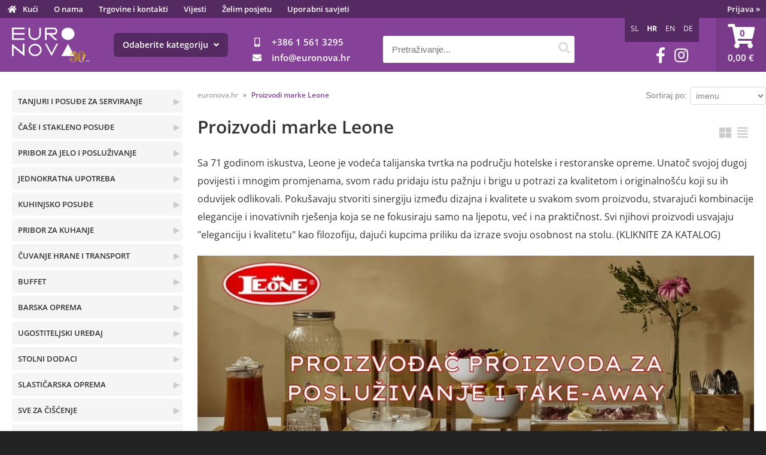

--- FILE ---
content_type: text/html; charset=utf-8
request_url: https://www.euronova.hr/znamke/64/leone
body_size: 103561
content:

<!DOCTYPE html>
<html lang='hr' data-shoptype='B2C' data-skin='euronova' data-userstatus='anonymous'>

<head><meta charset="UTF-8" />
    <meta name="viewport" content='width=device-width, initial-scale=1'/>
    <meta name='mobile-web-app-capable' content='yes'>
<meta name='apple-mobile-web-app-status-bar-style' content='black-translucent'>
<meta name='robots' content='index, follow' /><meta name='Googlebot' content='follow' /><meta name="fragment" content="!"><link rel="canonical" href="https://www.euronova.hr/znamke/64/leone" />
<link rel="alternate" hreflang="sl" href="https://www.euronova.si/znamke/64/leone" />
<link rel="alternate" hreflang="hr" href="https://www.euronova.hr/znamke/64/leone" />
<link rel="alternate" hreflang="en" href="https://www.euronova.pro/znamke/64/leone" />
<link rel="alternate" hreflang="de" href="https://www.euro-nova.at/znamke/64/leone" />

    <!--[if IE]><meta http-equiv="X-UA-Compatible" content="IE=Edge" /><![endif]-->
    <style>@font-face{font-family:'Open Sans';font-style:normal;font-weight:300;src:url('/css/fonts/open-sans-v27-latin-ext_latin-300.eot');src:local(''),url('/css/fonts/open-sans-v27-latin-ext_latin-300.eot?#iefix') format('embedded-opentype'),url('/css/fonts/open-sans-v27-latin-ext_latin-300.woff2') format('woff2'),url('/css/fonts/open-sans-v27-latin-ext_latin-300.woff') format('woff'),url('/css/fonts/open-sans-v27-latin-ext_latin-300.ttf') format('truetype'),url('/css/fonts/open-sans-v27-latin-ext_latin-300.svg#OpenSans') format('svg')}@font-face{font-family:'Open Sans';font-style:normal;font-weight:500;src:url('/css/fonts/open-sans-v27-latin-ext_latin-500.eot');src:local(''),url('/css/fonts/open-sans-v27-latin-ext_latin-500.eot?#iefix') format('embedded-opentype'),url('/css/fonts/open-sans-v27-latin-ext_latin-500.woff2') format('woff2'),url('/css/fonts/open-sans-v27-latin-ext_latin-500.woff') format('woff'),url('/css/fonts/open-sans-v27-latin-ext_latin-500.ttf') format('truetype'),url('/css/fonts/open-sans-v27-latin-ext_latin-500.svg#OpenSans') format('svg')}@font-face{font-family:'Open Sans';font-style:normal;font-weight:400;src:url('/css/fonts/open-sans-v27-latin-ext_latin-regular.eot');src:local(''),url('/css/fonts/open-sans-v27-latin-ext_latin-regular.eot?#iefix') format('embedded-opentype'),url('/css/fonts/open-sans-v27-latin-ext_latin-regular.woff2') format('woff2'),url('/css/fonts/open-sans-v27-latin-ext_latin-regular.woff') format('woff'),url('/css/fonts/open-sans-v27-latin-ext_latin-regular.ttf') format('truetype'),url('/css/fonts/open-sans-v27-latin-ext_latin-regular.svg#OpenSans') format('svg')}@font-face{font-family:'Open Sans';font-style:normal;font-weight:600;src:url('/css/fonts/open-sans-v27-latin-ext_latin-600.eot');src:local(''),url('/css/fonts/open-sans-v27-latin-ext_latin-600.eot?#iefix') format('embedded-opentype'),url('/css/fonts/open-sans-v27-latin-ext_latin-600.woff2') format('woff2'),url('/css/fonts/open-sans-v27-latin-ext_latin-600.woff') format('woff'),url('/css/fonts/open-sans-v27-latin-ext_latin-600.ttf') format('truetype'),url('/css/fonts/open-sans-v27-latin-ext_latin-600.svg#OpenSans') format('svg')}@font-face{font-family:'Open Sans';font-style:normal;font-weight:700;src:url('/css/fonts/open-sans-v27-latin-ext_latin-700.eot');src:local(''),url('/css/fonts/open-sans-v27-latin-ext_latin-700.eot?#iefix') format('embedded-opentype'),url('/css/fonts/open-sans-v27-latin-ext_latin-700.woff2') format('woff2'),url('/css/fonts/open-sans-v27-latin-ext_latin-700.woff') format('woff'),url('/css/fonts/open-sans-v27-latin-ext_latin-700.ttf') format('truetype'),url('/css/fonts/open-sans-v27-latin-ext_latin-700.svg#OpenSans') format('svg')}@font-face{font-family:'Open Sans';font-style:normal;font-weight:800;src:url('/css/fonts/open-sans-v27-latin-ext_latin-800.eot');src:local(''),url('/css/fonts/open-sans-v27-latin-ext_latin-800.eot?#iefix') format('embedded-opentype'),url('/css/fonts/open-sans-v27-latin-ext_latin-800.woff2') format('woff2'),url('/css/fonts/open-sans-v27-latin-ext_latin-800.woff') format('woff'),url('/css/fonts/open-sans-v27-latin-ext_latin-800.ttf') format('truetype'),url('/css/fonts/open-sans-v27-latin-ext_latin-800.svg#OpenSans') format('svg')}</style><link href="/css/general?v=21XXlcF2vVKmntEgMi8tTpgtdE7t75qDtNdpN5-EfsI1" rel="stylesheet"/>

    <script>function docReady(fn){ if (document.readyState==="complete" || document.readyState==="interactive"){ setTimeout(fn,1); } else { document.addEventListener("DOMContentLoaded",fn); } }</script>
    <link rel='shortcut icon' href='/skin/euronova/euronova/favicon.ico' /><!-- Global site tag (gtag.js) -->
                                    <script async src='https://www.googletagmanager.com/gtag/js?id=G-EHCPVL5TV3'></script>
                                    <script>
                                      window.dataLayer = window.dataLayer || [];
                                      function gtag(){dataLayer.push(arguments);}
                                      gtag('js', new Date());
                                      gtag('config', 'G-EHCPVL5TV3');
                                    </script><meta property="og:title" content="Proizvodi marke Leone - Euronova" /><meta property="og:type" content="website" /><meta property="og:site_name" content="Ugostiteljska oprema za restorane, hotele, barove i pizzerije" /><meta property="og:url" content="https://www.euronova.hr/znamke/64/leone" /><meta property="og:description" content="Sa 71 godinom iskustva, Leone je vodeća talijanska tvrtka na području hotelske i restoranske opreme. Unatoč svojoj dugoj povijesti i mnogim ..." /><title>
	Proizvodi marke Leone - Euronova
</title><meta name="description" content="Sa 71 godinom iskustva, Leone je vodeća talijanska tvrtka na području hotelske i restoranske opreme. Unatoč svojoj dugoj povijesti i mnogim ..." /><meta name="keywords" content="Proizvodi,marke,Leone, " /></head>
<body id="Body1" class="bodyProducts">

<nav id='sidebar' style='display:none'>
<ul class='sidebarTop'></ul>
<ul class='headernav'></ul>
<ul id='sidebarCategories'><li><a Class='expandable' href='javascript:'></a><a class='toplevel hasChilds dynamic' href='/katalog/4/tanjuri-i-posude-za-serviranje' data-id='4' title='TANJURI I POSUĐE ZA SERVIRANJE'>TANJURI I POSUĐE ZA SERVIRANJE</a>
<ul><li><a class='hasChilds' href='/katalog/31/tanjuri' data-id='31' title='Tanjuri'>Tanjuri</a></li>
<li><a href='/katalog/33/zdjele' data-id='33' title='Zdjele'>Zdjele</a></li>
<li><a href='/katalog/34/salice-i-tanjurici' data-id='34' title='Šalice i tanjurići'>Šalice i tanjurići</a></li>
<li><a href='/katalog/122/jusnici-dodaci' data-id='122' title='Jušnici, dodaci'>Jušnici, dodaci</a></li>
</ul>
</li>
<li><a Class='expandable' href='javascript:'></a><a class='toplevel hasChilds dynamic' href='/katalog/2/case-i-stakleno-posude' data-id='2' title='ČAŠE I STAKLENO POSUĐE'>ČAŠE I STAKLENO POSUĐE</a>
<ul><li><a class='hasChilds' href='/katalog/29/case-na-stalku' data-id='29' title='Čaše na stalku'>Čaše na stalku</a></li>
<li><a class='hasChilds' href='/katalog/30/case-bez-stalka' data-id='30' title='Čaše bez stalka'>Čaše bez stalka</a></li>
<li><a href='/katalog/108/salice-i-tanjurici' data-id='108' title='Šalice i tanjurići'>Šalice i tanjurići</a></li>
<li><a href='/katalog/109/vrcevi-i-bokali' data-id='109' title='Vrčevi i bokali'>Vrčevi i bokali</a></li>
<li><a href='/katalog/110/zdjele' data-id='110' title='Zdjele'>Zdjele</a></li>
<li><a href='/katalog/119/etazeri-i-stalci-za-torte-i-posluzivanje' data-id='119' title='Etažeri i stalci za torte i posluživanje'>Etažeri i stalci za torte i posluživanje</a></li>
<li><a href='/katalog/60/case-za-sladoled-i-voce' data-id='60' title='Čaše za sladoled i voće'>Čaše za sladoled i voće</a></li>
</ul>
</li>
<li><a Class='expandable' href='javascript:'></a><a class='toplevel hasChilds dynamic' href='/katalog/5/pribor-za-jelo-i-posluzivanje' data-id='5' title='PRIBOR ZA JELO I POSLUŽIVANJE'>PRIBOR ZA JELO I POSLUŽIVANJE</a>
<ul><li><a href='/katalog/112/pribor-za-jelo' data-id='112' title='Pribor za jelo'>Pribor za jelo</a></li>
<li><a href='/katalog/113/pribor-za-posluzivanje' data-id='113' title='Pribor za posluživanje'>Pribor za posluživanje</a></li>
</ul>
</li>
<li><a Class='expandable' href='javascript:'></a><a class='toplevel hasChilds dynamic' href='/katalog/10/jednokratna-upotreba' data-id='10' title='JEDNOKRATNA UPOTREBA'>JEDNOKRATNA UPOTREBA</a>
<ul><li><a class='hasChilds' href='/katalog/125/ambalaza-za-hranu-take-away' data-id='125' title='Ambalaža za hranu Take away'>Ambalaža za hranu Take away</a></li>
<li><a class='hasChilds' href='/katalog/53/case-tanjuri-pribor' data-id='53' title='Čaše, tanjuri, pribor'>Čaše, tanjuri, pribor</a></li>
<li><a href='/katalog/126/fingerfood' data-id='126' title='Fingerfood'>Fingerfood</a></li>
<li><a href='/katalog/56/folije-i-papir-za-zamatanje-termo-role' data-id='56' title='Folije i papir za zamatanje, termo role'>Folije i papir za zamatanje, termo role</a></li>
</ul>
</li>
<li><a Class='expandable' href='javascript:'></a><a class='toplevel hasChilds dynamic' href='/katalog/6/kuhinjsko-posude' data-id='6' title='KUHINJSKO POSUĐE'>KUHINJSKO POSUĐE</a>
<ul><li><a href='/katalog/35/lonci' data-id='35' title='Lonci'>Lonci</a></li>
<li><a class='hasChilds' href='/katalog/36/rajngle' data-id='36' title='Rajngle'>Rajngle</a></li>
<li><a class='hasChilds' href='/katalog/37/tave' data-id='37' title='Tave'>Tave</a></li>
<li><a href='/katalog/38/poklopci' data-id='38' title='Poklopci'>Poklopci</a></li>
</ul>
</li>
<li><a Class='expandable' href='javascript:'></a><a class='toplevel hasChilds dynamic' href='/katalog/131/pribor-za-kuhanje' data-id='131' title='PRIBOR ZA KUHANJE'>PRIBOR ZA KUHANJE</a>
<ul><li><a class='hasChilds' href='/katalog/121/pribor-za-kuhanje' data-id='121' title='Pribor za kuhanje'>Pribor za kuhanje</a></li>
<li><a class='hasChilds' href='/katalog/73/profesionalni-nozevi' data-id='73' title='Profesionalni noževi'>Profesionalni noževi</a></li>
<li><a href='/katalog/128/daske-za-rezanje' data-id='128' title='Daske za rezanje'>Daske za rezanje</a></li>
<li><a class='hasChilds' href='/katalog/57/pribor-za-pizzu' data-id='57' title='Pribor za pizzu'>Pribor za pizzu</a></li>
</ul>
</li>
<li><a Class='expandable' href='javascript:'></a><a class='toplevel hasChilds dynamic' href='/katalog/24/cuvanje-hrane-i-transport' data-id='24' title='ČUVANJE HRANE I TRANSPORT'>ČUVANJE HRANE I TRANSPORT</a>
<ul><li><a href='/katalog/66/transport-hrane-i-posuda' data-id='66' title='Transport hrane i posuđa'>Transport hrane i posuđa</a></li>
<li><a href='/katalog/147/termobox-kutije' data-id='147' title='Termobox kutije'>Termobox kutije</a></li>
<li><a href='/katalog/27/cuvanje-hrane-i-organizacija' data-id='27' title='Čuvanje Hrane i organizacija'>Čuvanje Hrane i organizacija</a></li>
</ul>
</li>
<li><a Class='expandable' href='javascript:'></a><a class='toplevel hasChilds dynamic' href='/katalog/7/buffet' data-id='7' title='BUFFET'>BUFFET</a>
<ul><li><a class='hasChilds' href='/katalog/45/gastronorm-posude' data-id='45' title='Gastronorm posude'>Gastronorm posude</a></li>
<li><a class='hasChilds' href='/katalog/123/tacne-i-posluzavnici' data-id='123' title='Tacne i poslužavnici'>Tacne i poslužavnici</a></li>
<li><a class='hasChilds' href='/katalog/134/posluzivanje' data-id='134' title='Posluživanje'>Posluživanje</a></li>
</ul>
</li>
<li><a Class='expandable' href='javascript:'></a><a class='toplevel hasChilds dynamic' href='/katalog/11/barska-oprema' data-id='11' title='BARSKA OPREMA'>BARSKA OPREMA</a>
<ul><li><a class='hasChilds' href='/katalog/98/bar-oprema' data-id='98' title='Bar oprema'>Bar oprema</a></li>
<li><a href='/katalog/74/barista-oprema' data-id='74' title='Barista oprema'>Barista oprema</a></li>
<li><a href='/katalog/63/slamke-dekoracija' data-id='63' title='Slamke, dekoracija'>Slamke, dekoracija</a></li>
</ul>
</li>
<li><a Class='expandable' href='javascript:'></a><a class='toplevel hasChilds dynamic' href='/katalog/28/ugostiteljski-uredaj' data-id='28' title='UGOSTITELJSKI UREĐAJ'>UGOSTITELJSKI UREĐAJ</a>
<ul><li><a class='hasChilds' href='/katalog/215/grijaci-elementi' data-id='215' title='Grijaći elementi'>Grijaći elementi</a></li>
<li><a href='/katalog/216/rashladni-elementi' data-id='216' title='Rashladni Elementi'>Rashladni Elementi</a></li>
<li><a class='hasChilds' href='/katalog/217/priprema-hrane' data-id='217' title='Priprema hrane'>Priprema hrane</a></li>
<li><a class='hasChilds' href='/katalog/219/posluzivanje-i-spremanje' data-id='219' title='Posluživanje i spremanje'>Posluživanje i spremanje</a></li>
<li><a href='/katalog/218/odrzavanje-opreme' data-id='218' title='Održavanje opreme'>Održavanje opreme</a></li>
<li><a href='/katalog/249/pranje-posuda' data-id='249' title='Pranje posuđa'>Pranje posuđa</a></li>
</ul>
</li>
<li><a Class='expandable' href='javascript:'></a><a class='toplevel hasChilds dynamic' href='/katalog/15/stolni-dodaci' data-id='15' title='STOLNI DODACI'>STOLNI DODACI</a>
<ul><li><a class='hasChilds' href='/katalog/64/salvete-papirnati-proizvodi' data-id='64' title='Salvete, papirnati proizvodi'>Salvete, papirnati proizvodi</a></li>
<li><a href='/katalog/120/dekoracija-prostora' data-id='120' title='Dekoracija prostora'>Dekoracija prostora</a></li>
<li><a href='/katalog/129/zacin' data-id='129' title='Začin'>Začin</a></li>
<li><a href='/katalog/130/pepeljare' data-id='130' title='Pepeljare'>Pepeljare</a></li>
</ul>
</li>
<li><a Class='expandable' href='javascript:'></a><a class='toplevel hasChilds dynamic' href='/katalog/132/slasticarska-oprema' data-id='132' title='SLASTIČARSKA OPREMA'>SLASTIČARSKA OPREMA</a>
<ul><li><a href='/katalog/133/dodaci' data-id='133' title='Dodaci'>Dodaci</a></li>
<li><a href='/katalog/44/patrone-za-slag-i-boce' data-id='44' title='Patrone za šlag i Boce'>Patrone za šlag i Boce</a></li>
<li><a href='/katalog/18/grabilice-za-sladoled' data-id='18' title='Grabilice za sladoled'>Grabilice za sladoled</a></li>
</ul>
</li>
<li><a Class='expandable' href='javascript:'></a><a class='toplevel hasChilds dynamic' href='/katalog/12/sve-za-ciscenje' data-id='12' title='SVE ZA ČIŠĆENJE'>SVE ZA ČIŠĆENJE</a>
<ul><li><a href='/katalog/41/sredstva-za-ciscenje' data-id='41' title='Sredstva za čišćenje'>Sredstva za čišćenje</a></li>
<li><a href='/katalog/42/pribor-za-ciscenje' data-id='42' title='Pribor za čišćenje'>Pribor za čišćenje</a></li>
</ul>
</li>
<li><a Class='expandable' href='javascript:'></a><a class='toplevel hasChilds dynamic' href='/katalog/22/kuharska-odjeca' data-id='22' title='KUHARSKA ODJEĆA'>KUHARSKA ODJEĆA</a>
<ul><li><a class='hasChilds' href='/katalog/70/kuharska-odjeca' data-id='70' title='Kuharska Odjeća'>Kuharska Odjeća</a></li>
<li><a href='/katalog/89/kuharska-obuca' data-id='89' title='Kuharska obuća'>Kuharska obuća</a></li>
<li><a href='/katalog/71/konobarski-novcanici-krpe-brisaci' data-id='71' title='Konobarski novčanici, krpe, brisači'>Konobarski novčanici, krpe, brisači</a></li>
</ul>
</li>
</ul><script>
                                docReady(function () {
                                $('ul#sidebarCategories li .expandable').click(function () {
                                    var ulElement = $(this).parent().find('ul:first');
                                    if (ulElement.is(':visible')) {
                                        $(this).removeClass('on').next().removeClass('on');
                                    } else {
                                        $(this).addClass('on').next().addClass('on');
                                    }
                                    ulElement.slideToggle('fast');
                                    return false;
                                }).parent().find('ul:first:not(.expand)').hide();
                                $.each($('ul#sidebarCategories>li.on.toplevel>ul.expand'), function () {
                                    $(this).show();
                                });
                                });
                            </script>
<ul class='sidebarBottom'></ul>
</nav>
<div id='pageBody'>


<div class='contentOverlay'></div>
<div id='bottombar' class='contact'>
    <div class='top'>
        <a class='close' href='javascript:' aria-label='Zapri'></a>
    </div>
    
</div>

<header>
    

<div class="headerBar">
    <div class="headerContainer">
        <nav class="hide">
            <ul>
<li class="home"><a href="/" title="Kući">Kući</a></li>
<!--<li><a href="/kategorije">Proizvodi</a></li>-->
<li class="euronova"><a href="/content.aspx?id=1">O nama</a></li>
<li class="namiznizakladi"><a href="/content.aspx?id=22">O nama</a></li>
<li class="namiznizakladi"><a href="/content.aspx?id=11">Kontakt</a></li>
<li class="euronova"><a href="/content.aspx?id=2">Trgovine i kontakti</a></li>
<li><a href="/novice?type=2">Vijesti</a></li>
<li class="euronova"><a href="/content.aspx?id=5">Želim posjetu</a></li>
<li><a href="/novice?type=1">Uporabni savjeti</a></li>
</ul>
        </nav>
        <div id='user-nav' class='hide'>
            <a href='/login.aspx' id='header-login'>Prijava <span>»</span></a>
        </div>
    </div>
</div>

<div class="headerContainer main">
    <label for='toggleSidebar'><input type='checkbox' id='toggleSidebar' class='nav-trigger' aria-hidden='true' tabindex='-1' style='display:none' /><span></span><span></span><span></span></label>
    <ul class="headerInfo">
        <li class="phonecontact"><i class="fas fa-mobile-alt fa-fw" aria-hidden="true"></i><a href='tel:+386 15613295'>+386 1 561 3295</a></li>
        <li><i class="fas fa-envelope fa-fw" aria-hidden="true"></i><a href='#' onmouseover="this.href='mai' + 'lto:' + 'info' + String.fromCharCode(64) + 'euronova.hr'">info<at></at>euronova.hr</a></li>
    </ul>
    <div class="socialIcons hide">
        <a href='https://www.facebook.com/Euronova-prva-izbira-gostincev-889244174460275/?ref=bookmarks' target='_blank' rel='nofollow noopener noreferrer' aria-label='Facebook'><i class='fab fa-facebook-f'></i></a><a href='https://www.instagram.com/euronova.si/' target='_blank' rel='nofollow noopener noreferrer' aria-label='Instagram'><i class='fab fa-instagram'></i></a>
    </div>
    
<div id='basket' class='hide'>
    <a href='javascript:'  aria-label='Košarica'></a>
    <span class='qtyLabel'>Količina:</span>
    <p class="qty hr">0</p>
    <br />
    <span class='sumLabel'>Iznos:</span>
    <p class='sum'>0,00 <b>€</b></p>
    <div id='basketList'></div>
</div>

<script>
// <!--
docReady(function () {
    
    $('#basket a').click(function () {
        if ($('#basketList div').is(':hidden')) {
            basketOverlay();
        } else {
            basketOverlayClose();
        }
    });
});
// -->
</script>
    <div id="userMobileProfile"><a href='/login.aspx' id='header-login'>Prijava <span>»</span></a></div>
    
    
<div id='search' class='hide'>
    <input type='text' autocomplete='off' maxlength='40' inputmode='search' />
    <a href='javascript:' title='Pretraživanje'><i class='fas fa-search'></i></a>    
</div>

<script>
// <!--
docReady(function() {
    $('#search').find('a').click(function () {
        var obj = $('#search input[type=text]');
        if ((obj.val() == '') || (obj.val() == obj.attr('placeholder'))) return false;
        var needsReload = getParam('search');
        document.location = "/products.aspx?view=search#!search=" + encodeURIComponent(obj.val());
        if (needsReload) location.reload();
    });
    $('#search input[type=text]').keypress(function (e) {
        if (e.which == 13) {
            e.preventDefault();
            $(this).parent().find('a').click();
        }
    });
    $('#search input').attr('placeholder', sSearchTip);




});
// -->
</script>

    <a href='/' id='homelink'></a>
    
    <div id='language' class='hide'>
	<a href='https://www.euronova.si' title='Slovenščina' id='sl'>SL</a>
<a href='javascript:' title='Hrvaščina' id='hr' class='on'>HR</a>
<a href='https://www.euronova.pro' title='Angleščina' id='en'>EN</a>
<a href='https://www.euro-nova.at' title='Nemščina' id='de'>DE</a>

</div>
<script>
// <!--
docReady(function() {
	$('#language a[href$="javascript:"]').click(function () {
	  $(this).parent().find('a').removeClass('on');
	  $(this).addClass('on');
	  $.ajax({
	    type: 'POST',
	    url: '/ajax/webMethods.aspx/SwitchLanguage',
	    data: '{ selectedLanguage: "' + $(this).attr('id') + '" }',
	    contentType: 'application/json; charset=utf-8',
	    dataType: 'json',
	    success: function (r) {
	      location.reload();
	    }
	  });
	});
});
// -->
</script>

    <a href="javascript:" id="headerCategoriesToggle" class="hide">Odaberite kategoriju <i class="fas fa-angle-down"></i></a>

    <div class="headerCategoriesWrapper" id="headerMenu" style="display:none;">
        <div class="headerCategoriesMenu">
            <div class="headerCategoriesMenuTriangle"></div>
            <ul><li><a class='toplevel hasChilds' href='/katalog/4/tanjuri-i-posude-za-serviranje' data-id='4' title='TANJURI I POSUĐE ZA SERVIRANJE'>TANJURI I POSUĐE ZA SERVIRANJE</a>
<div class='tree'><ul><li><a class='hasChilds' href='/katalog/31/tanjuri' data-id='31' title='Tanjuri'>Tanjuri<img src='/image.ashx?id=groups%2F31&amp;fill=1&amp;size=160' /></a>
<ul><li><a href='/katalog/179/plitki-tanjuri' data-id='179' title='Plitki Tanjuri'>Plitki Tanjuri</a></li>
<li><a href='/katalog/180/globoki-tanjuri' data-id='180' title='Globoki tanjuri'>Globoki tanjuri</a></li>
<li><a href='/katalog/181/tanjuri-za-tjesteninu' data-id='181' title='Tanjuri za tjesteninu'>Tanjuri za tjesteninu</a></li>
<li><a href='/katalog/182/pizza-tanjuri' data-id='182' title='Pizza tanjuri'>Pizza tanjuri</a></li>
<li><a href='/katalog/183/tanjuri-za-posluzivanje' data-id='183' title='Tanjuri za posluživanje'>Tanjuri za posluživanje</a></li>
</ul>
</li>
<li><a href='/katalog/33/zdjele' data-id='33' title='Zdjele'>Zdjele<img src='/image.ashx?id=groups%2F33&amp;fill=1&amp;size=160' /></a></li>
<li><a href='/katalog/34/salice-i-tanjurici' data-id='34' title='Šalice i tanjurići'>Šalice i tanjurići<img src='/image.ashx?id=groups%2F34&amp;fill=1&amp;size=160' /></a></li>
<li><a href='/katalog/122/jusnici-dodaci' data-id='122' title='Jušnici, dodaci'>Jušnici, dodaci<img src='/image.ashx?id=groups%2F122&amp;fill=1&amp;size=160' /></a></li>
</ul></div></li>
<li><a class='toplevel hasChilds' href='/katalog/2/case-i-stakleno-posude' data-id='2' title='ČAŠE I STAKLENO POSUĐE'>ČAŠE I STAKLENO POSUĐE</a>
<div class='tree'><ul><li><a class='hasChilds' href='/katalog/29/case-na-stalku' data-id='29' title='Čaše na stalku'>Čaše na stalku<img src='/image.ashx?id=groups%2F29&amp;fill=1&amp;size=160' /></a>
<ul><li><a href='/katalog/184/case-za-vino' data-id='184' title='Čaše za vino'>Čaše za vino</a></li>
<li><a href='/katalog/185/case-za-koktel' data-id='185' title='Čaše za koktel'>Čaše za koktel</a></li>
<li><a href='/katalog/186/case-za-pjenusac' data-id='186' title='Čaše za pjenušac'>Čaše za pjenušac</a></li>
<li><a href='/katalog/187/case-za-zestoko-pice' data-id='187' title='Čaše za žestoko piće'>Čaše za žestoko piće</a></li>
<li><a href='/katalog/188/case-za-pivo' data-id='188' title='Čaše za pivo'>Čaše za pivo</a></li>
<li><a href='/katalog/189/case-za-konjak' data-id='189' title='Čaše za konjak'>Čaše za konjak</a></li>
</ul>
</li>
<li><a class='hasChilds' href='/katalog/30/case-bez-stalka' data-id='30' title='Čaše bez stalka'>Čaše bez stalka<img src='/image.ashx?id=groups%2F30&amp;fill=1&amp;size=160' /></a>
<ul><li><a href='/katalog/190/case-za-zestoka-pica' data-id='190' title='Čaše za žestoka pića'>Čaše za žestoka pića</a></li>
<li><a href='/katalog/191/case-za-sok-i-vodu' data-id='191' title='Čaše za sok i vodu'>Čaše za sok i vodu</a></li>
<li><a href='/katalog/192/case-za-pivo' data-id='192' title='Čaše za pivo'>Čaše za pivo</a></li>
<li><a href='/katalog/193/case-za-koktel' data-id='193' title='Čaše za koktel'>Čaše za koktel</a></li>
<li><a href='/katalog/194/shot-case' data-id='194' title='Shot čaše'>Shot čaše</a></li>
</ul>
</li>
<li><a href='/katalog/108/salice-i-tanjurici' data-id='108' title='Šalice i tanjurići'>Šalice i tanjurići<img src='/image.ashx?id=groups%2F108&amp;fill=1&amp;size=160' /></a></li>
<li><a href='/katalog/109/vrcevi-i-bokali' data-id='109' title='Vrčevi i bokali'>Vrčevi i bokali<img src='/image.ashx?id=groups%2F109&amp;fill=1&amp;size=160' /></a></li>
<li><a href='/katalog/110/zdjele' data-id='110' title='Zdjele'>Zdjele<img src='/image.ashx?id=groups%2F110&amp;fill=1&amp;size=160' /></a></li>
<li><a href='/katalog/119/etazeri-i-stalci-za-torte-i-posluzivanje' data-id='119' title='Etažeri i stalci za torte i posluživanje'>Etažeri i stalci za torte i posluživanje<img src='/image.ashx?id=groups%2F119&amp;fill=1&amp;size=160' /></a></li>
<li><a href='/katalog/60/case-za-sladoled-i-voce' data-id='60' title='Čaše za sladoled i voće'>Čaše za sladoled i voće<img src='/image.ashx?id=groups%2F60&amp;fill=1&amp;size=160' /></a></li>
</ul></div></li>
<li><a class='toplevel hasChilds' href='/katalog/5/pribor-za-jelo-i-posluzivanje' data-id='5' title='PRIBOR ZA JELO I POSLUŽIVANJE'>PRIBOR ZA JELO I POSLUŽIVANJE</a>
<div class='tree'><ul><li><a href='/katalog/112/pribor-za-jelo' data-id='112' title='Pribor za jelo'>Pribor za jelo<img src='/image.ashx?id=groups%2F112&amp;fill=1&amp;size=160' /></a></li>
<li><a href='/katalog/113/pribor-za-posluzivanje' data-id='113' title='Pribor za posluživanje'>Pribor za posluživanje<img src='/image.ashx?id=groups%2F113&amp;fill=1&amp;size=160' /></a></li>
</ul></div></li>
<li><a class='toplevel hasChilds' href='/katalog/10/jednokratna-upotreba' data-id='10' title='JEDNOKRATNA UPOTREBA'>JEDNOKRATNA UPOTREBA</a>
<div class='tree'><ul><li><a class='hasChilds' href='/katalog/125/ambalaza-za-hranu-take-away' data-id='125' title='Ambalaža za hranu Take away'>Ambalaža za hranu Take away<img src='/image.ashx?id=groups%2F125&amp;fill=1&amp;size=160' /></a>
<ul><li><a href='/katalog/195/papirna-kartonska-ambalaza' data-id='195' title='Papirna, kartonska ambalaža'>Papirna, kartonska ambalaža</a></li>
<li><a href='/katalog/196/plasticna-ambalaza' data-id='196' title='Plastična ambalaža'>Plastična ambalaža</a></li>
<li><a href='/katalog/197/stiropor-ambalaza' data-id='197' title='Stiropor ambalaža'>Stiropor ambalaža</a></li>
<li><a href='/katalog/198/papirnate-case-za-kavu-coffee-to-go' data-id='198' title='Papirnate čaše za kavu / Coffee to go'>Papirnate čaše za kavu / Coffee to go</a></li>
<li><a href='/katalog/199/aluminijska-ambalaza' data-id='199' title='Aluminijska ambalaža'>Aluminijska ambalaža</a></li>
<li><a href='/katalog/200/eco-ambalaza' data-id='200' title='ECO ambalaža'>ECO ambalaža</a></li>
</ul>
</li>
<li><a class='hasChilds' href='/katalog/53/case-tanjuri-pribor' data-id='53' title='Čaše, tanjuri, pribor'>Čaše, tanjuri, pribor<img src='/image.ashx?id=groups%2F53&amp;fill=1&amp;size=160' /></a>
<ul><li><a href='/katalog/204/tanjuri-za-jednokratnu-upotrebu' data-id='204' title='Tanjuri za jednokratnu upotrebu'>Tanjuri za jednokratnu upotrebu</a></li>
<li><a class='hasChilds' href='/katalog/205/case-za-jednokratnu-upotrebu' data-id='205' title='Čaše za jednokratnu upotrebu'>Čaše za jednokratnu upotrebu</a></li>
<li><a href='/katalog/206/pribor-za-enkratno-uporabo' data-id='206' title='Pribor za enkratno uporabo'>Pribor za enkratno uporabo</a></li>
</ul>
</li>
<li><a href='/katalog/126/fingerfood' data-id='126' title='Fingerfood'>Fingerfood<img src='/image.ashx?id=groups%2F126&amp;fill=1&amp;size=160' /></a></li>
<li><a href='/katalog/56/folije-i-papir-za-zamatanje-termo-role' data-id='56' title='Folije i papir za zamatanje, termo role'>Folije i papir za zamatanje, termo role<img src='/image.ashx?id=groups%2F56&amp;fill=1&amp;size=160' /></a></li>
</ul></div></li>
<li><a class='toplevel hasChilds' href='/katalog/6/kuhinjsko-posude' data-id='6' title='KUHINJSKO POSUĐE'>KUHINJSKO POSUĐE</a>
<div class='tree'><ul><li><a href='/katalog/35/lonci' data-id='35' title='Lonci'>Lonci<img src='/image.ashx?id=groups%2F35&amp;fill=1&amp;size=160' /></a></li>
<li><a class='hasChilds' href='/katalog/36/rajngle' data-id='36' title='Rajngle'>Rajngle<img src='/image.ashx?id=groups%2F36&amp;fill=1&amp;size=160' /></a>
<ul><li><a href='/katalog/201/duboke-rajngle' data-id='201' title='Duboke Rajngle'>Duboke Rajngle</a></li>
<li><a href='/katalog/202/plitke-rajngle' data-id='202' title='Plitke Rajngle'>Plitke Rajngle</a></li>
<li><a href='/katalog/203/rajngle-sa-rocem' data-id='203' title='Rajngle sa ročem'>Rajngle sa ročem</a></li>
</ul>
</li>
<li><a class='hasChilds' href='/katalog/37/tave' data-id='37' title='Tave'>Tave<img src='/image.ashx?id=groups%2F37&amp;fill=1&amp;size=160' /></a>
<ul><li><a href='/katalog/157/plitke-saute-tave' data-id='157' title='Plitke Sauté tave'>Plitke Sauté tave</a></li>
<li><a href='/katalog/158/plitke-ravne-tave' data-id='158' title='Plitke ravne tave'>Plitke ravne tave</a></li>
<li><a href='/katalog/159/duboke-tave' data-id='159' title='Duboke tave'>Duboke tave</a></li>
<li><a href='/katalog/160/wok-tave' data-id='160' title='Wok tave'>Wok tave</a></li>
<li><a href='/katalog/161/tave-za-palacinke' data-id='161' title='Tave za palačinke'>Tave za palačinke</a></li>
</ul>
</li>
<li><a href='/katalog/38/poklopci' data-id='38' title='Poklopci'>Poklopci<img src='/image.ashx?id=groups%2F38&amp;fill=1&amp;size=160' /></a></li>
</ul></div></li>
<li><a class='toplevel hasChilds' href='/katalog/131/pribor-za-kuhanje' data-id='131' title='PRIBOR ZA KUHANJE'>PRIBOR ZA KUHANJE</a>
<div class='tree'><ul><li><a class='hasChilds' href='/katalog/121/pribor-za-kuhanje' data-id='121' title='Pribor za kuhanje'>Pribor za kuhanje<img src='/image.ashx?id=groups%2F121&amp;fill=1&amp;size=160' /></a>
<ul><li><a href='/katalog/244/pribor-za-kuhanje' data-id='244' title='Pribor za kuhanje'>Pribor za kuhanje</a></li>
<li><a href='/katalog/245/pribor-za-pripremanje-hrane' data-id='245' title='Pribor za pripremanje hrane'>Pribor za pripremanje hrane</a></li>
<li><a href='/katalog/246/cjedila' data-id='246' title='Cjedila'>Cjedila</a></li>
<li><a href='/katalog/247/pribor-za-mijesanje-i-mjerenje' data-id='247' title='Pribor za miješanje i mjerenje'>Pribor za miješanje i mjerenje</a></li>
<li><a href='/katalog/248/pribor-za-pecenje-i-dodaci' data-id='248' title='Pribor za pečenje i dodaci'>Pribor za pečenje i dodaci</a></li>
</ul>
</li>
<li><a class='hasChilds' href='/katalog/73/profesionalni-nozevi' data-id='73' title='Profesionalni noževi'>Profesionalni noževi<img src='/image.ashx?id=groups%2F73&amp;fill=1&amp;size=160' /></a>
<ul><li><a href='/katalog/234/nozevi-za-sirovo-meso' data-id='234' title='Noževi za sirovo meso'>Noževi za sirovo meso</a></li>
<li><a href='/katalog/235/nozevi-za-povrce-i-voce' data-id='235' title='Noževi za povrće i voće'>Noževi za povrće i voće</a></li>
<li><a href='/katalog/236/kuhinjski-nozevi' data-id='236' title='Kuhinjski noževi'>Kuhinjski noževi</a></li>
<li><a href='/katalog/237/nozevi-za-kruh-i-kolace' data-id='237' title='Noževi za kruh i kolače'>Noževi za kruh i kolače</a></li>
<li><a href='/katalog/238/nozevi-za-sjeckanje' data-id='238' title='Noževi za sjeckanje'>Noževi za sjeckanje</a></li>
<li><a href='/katalog/239/nozevi-za-prsut-i-losos' data-id='239' title='Noževi za pršut i losos'>Noževi za pršut i losos</a></li>
<li><a href='/katalog/240/nozevi-za-ribu' data-id='240' title='Noževi za ribu'>Noževi za ribu</a></li>
<li><a href='/katalog/241/nozi-za-peceno-meso' data-id='241' title='Noži za pečeno meso'>Noži za pečeno meso</a></li>
<li><a href='/katalog/242/nozevi-za-sireve-kamenice-tartufe-sjekire' data-id='242' title='Noževi za sireve, kamenice, tartufe, sjekire'>Noževi za sireve, kamenice, tartufe, sjekire</a></li>
<li><a href='/katalog/243/ostrila-za-nozeve-magnetni-drzaci' data-id='243' title='Oštrila za noževe, Magnetni držači'>Oštrila za noževe, Magnetni držači</a></li>
</ul>
</li>
<li><a href='/katalog/128/daske-za-rezanje' data-id='128' title='Daske za rezanje'>Daske za rezanje<img src='/image.ashx?id=groups%2F128&amp;fill=1&amp;size=160' /></a></li>
<li><a class='hasChilds' href='/katalog/57/pribor-za-pizzu' data-id='57' title='Pribor za pizzu'>Pribor za pizzu<img src='/image.ashx?id=groups%2F57&amp;fill=1&amp;size=160' /></a>
<ul><li><a href='/katalog/153/lopate-za-pizzu' data-id='153' title='Lopate za pizzu'>Lopate za pizzu</a></li>
<li><a href='/katalog/154/lopate-za-okretanje-pizze' data-id='154' title='Lopate za okretanje pizze'>Lopate za okretanje pizze</a></li>
<li><a href='/katalog/155/cetke-za-pec' data-id='155' title='Četke za peč'>Četke za peč</a></li>
<li><a href='/katalog/156/pribor-za-pizzu' data-id='156' title='Pribor za pizzu'>Pribor za pizzu</a></li>
</ul>
</li>
</ul></div></li>
<li><a class='toplevel hasChilds' href='/katalog/24/cuvanje-hrane-i-transport' data-id='24' title='ČUVANJE HRANE I TRANSPORT'>ČUVANJE HRANE I TRANSPORT</a>
<div class='tree'><ul><li><a href='/katalog/66/transport-hrane-i-posuda' data-id='66' title='Transport hrane i posuđa'>Transport hrane i posuđa<img src='/image.ashx?id=groups%2F66&amp;fill=1&amp;size=160' /></a></li>
<li><a href='/katalog/147/termobox-kutije' data-id='147' title='Termobox kutije'>Termobox kutije<img src='/image.ashx?id=groups%2F147&amp;fill=1&amp;size=160' /></a></li>
<li><a href='/katalog/27/cuvanje-hrane-i-organizacija' data-id='27' title='Čuvanje Hrane i organizacija'>Čuvanje Hrane i organizacija<img src='/image.ashx?id=groups%2F27&amp;fill=1&amp;size=160' /></a></li>
</ul></div></li>
<li><a class='toplevel hasChilds' href='/katalog/7/buffet' data-id='7' title='BUFFET'>BUFFET</a>
<div class='tree'><ul><li><a class='hasChilds' href='/katalog/45/gastronorm-posude' data-id='45' title='Gastronorm posude'>Gastronorm posude<img src='/image.ashx?id=groups%2F45&amp;fill=1&amp;size=160' /></a>
<ul><li><a href='/katalog/149/gn-od-nehrdajuceg-celika' data-id='149' title='GN od nehrđajućeg čelika'>GN od nehrđajućeg čelika</a></li>
<li><a href='/katalog/150/polipropilen-gn' data-id='150' title='Polipropilen GN'>Polipropilen GN</a></li>
<li><a href='/katalog/151/polikarbonat-gn' data-id='151' title='Polikarbonat GN'>Polikarbonat GN</a></li>
<li><a href='/katalog/167/porculan-gn' data-id='167' title='Porculan GN'>Porculan GN</a></li>
<li><a href='/katalog/152/gn-poklopci' data-id='152' title='GN Poklopci'>GN Poklopci</a></li>
</ul>
</li>
<li><a class='hasChilds' href='/katalog/123/tacne-i-posluzavnici' data-id='123' title='Tacne i poslužavnici'>Tacne i poslužavnici<img src='/image.ashx?id=groups%2F123&amp;fill=1&amp;size=160' /></a>
<ul><li><a href='/katalog/207/posluzavnici-fast-food' data-id='207' title='Poslužavnici Fast Food'>Poslužavnici Fast Food</a></li>
<li><a href='/katalog/208/pladnji-za-posluzivanje' data-id='208' title='Pladnji za posluživanje'>Pladnji za posluživanje</a></li>
<li><a href='/katalog/209/ugostiteljske-tacne' data-id='209' title='Ugostiteljske tacne'>Ugostiteljske tacne</a></li>
</ul>
</li>
<li><a class='hasChilds' href='/katalog/134/posluzivanje' data-id='134' title='Posluživanje'>Posluživanje<img src='/image.ashx?id=groups%2F134&amp;fill=1&amp;size=160' /></a>
<ul><li><a href='/katalog/210/banja-marija-tople-kupke' data-id='210' title='Banja marija tople kupke'>Banja marija tople kupke</a></li>
<li><a href='/katalog/211/kosare-za-kruh-i-pribor' data-id='211' title='Košare za kruh i pribor'>Košare za kruh i pribor</a></li>
<li><a href='/katalog/212/daske-za-posluzivanje' data-id='212' title='Daske za posluživanje'>Daske za posluživanje</a></li>
<li><a href='/katalog/213/posuda-za-posluzivanje' data-id='213' title='Posuda za posluživanje'>Posuda za posluživanje</a></li>
<li><a href='/katalog/214/posude-za-umak-vrcevi-za-mlijeko' data-id='214' title='Posude za umak, vrčevi za mlijeko'>Posude za umak, vrčevi za mlijeko</a></li>
</ul>
</li>
</ul></div></li>
<li><a class='toplevel hasChilds' href='/katalog/11/barska-oprema' data-id='11' title='BARSKA OPREMA'>BARSKA OPREMA</a>
<div class='tree'><ul><li><a class='hasChilds' href='/katalog/98/bar-oprema' data-id='98' title='Bar oprema'>Bar oprema<img src='/image.ashx?id=groups%2F98&amp;fill=1&amp;size=160' /></a>
<ul><li><a href='/katalog/173/dozatori-pica-i-istakaci' data-id='173' title='Dozatori pića i istakači'>Dozatori pića i istakači</a></li>
<li><a href='/katalog/174/posude-za-boce-i-led' data-id='174' title='Posude za boce i led'>Posude za boce i led</a></li>
<li><a href='/katalog/175/podloge-za-case' data-id='175' title='Podloge za čaše'>Podloge za čaše</a></li>
<li><a href='/katalog/176/barski-organizatori' data-id='176' title='Barski organizatori'>Barski organizatori</a></li>
<li><a href='/katalog/177/cocktail-oprema' data-id='177' title='Cocktail oprema'>Cocktail oprema</a></li>
<li><a href='/katalog/178/sitna-bar-oprema' data-id='178' title='Sitna bar oprema'>Sitna bar oprema</a></li>
</ul>
</li>
<li><a href='/katalog/74/barista-oprema' data-id='74' title='Barista oprema'>Barista oprema<img src='/image.ashx?id=groups%2F74&amp;fill=1&amp;size=160' /></a></li>
<li><a href='/katalog/63/slamke-dekoracija' data-id='63' title='Slamke, dekoracija'>Slamke, dekoracija<img src='/image.ashx?id=groups%2F63&amp;fill=1&amp;size=160' /></a></li>
</ul></div></li>
<li><a class='toplevel hasChilds on' href='/katalog/28/ugostiteljski-uredaj' data-id='28' title='UGOSTITELJSKI UREĐAJ'>UGOSTITELJSKI UREĐAJ</a>
<div class='tree'><ul><li><a class='hasChilds on' href='/katalog/215/grijaci-elementi' data-id='215' title='Grijaći elementi'>Grijaći elementi<img src='/image.ashx?id=groups%2F215&amp;fill=1&amp;size=160' /></a>
<ul><li><a href='/katalog/220/friteze' data-id='220' title='Friteze'>Friteze</a></li>
<li><a href='/katalog/221/kontaktni-rostilji-rostilji' data-id='221' title='Kontaktni roštilji, roštilji'>Kontaktni roštilji, roštilji</a></li>
<li><a class='on selected' href='/katalog/222/posude-za-tople-napitke' data-id='222' title='Posude za tople napitke'>Posude za tople napitke</a></li>
<li><a href='/katalog/223/pecnice' data-id='223' title='Pećnice'>Pećnice</a></li>
<li><a href='/katalog/224/stednjaci' data-id='224' title='Štednjaci'>Štednjaci</a></li>
<li><a href='/katalog/250/grijalice-za-ugostiteljstvo' data-id='250' title='Grijalice za ugostiteljstvo'>Grijalice za ugostiteljstvo</a></li>
</ul>
</li>
<li><a href='/katalog/216/rashladni-elementi' data-id='216' title='Rashladni Elementi'>Rashladni Elementi<img src='/image.ashx?id=groups%2F216&amp;fill=1&amp;size=160' /></a></li>
<li><a class='hasChilds' href='/katalog/217/priprema-hrane' data-id='217' title='Priprema hrane'>Priprema hrane<img src='/image.ashx?id=groups%2F217&amp;fill=1&amp;size=160' /></a>
<ul><li><a href='/katalog/225/mijesanje' data-id='225' title='Miješanje'>Miješanje</a></li>
<li><a href='/katalog/226/mjerenje' data-id='226' title='Mjerenje'>Mjerenje</a></li>
<li><a href='/katalog/227/mljevenje' data-id='227' title='Mljevenje'>Mljevenje</a></li>
<li><a href='/katalog/228/cijedenje' data-id='228' title='Cijeđenje'>Cijeđenje</a></li>
<li><a href='/katalog/229/pjenjenje' data-id='229' title='Pjenjenje'>Pjenjenje</a></li>
</ul>
</li>
<li><a class='hasChilds' href='/katalog/219/posluzivanje-i-spremanje' data-id='219' title='Posluživanje i spremanje'>Posluživanje i spremanje<img src='/image.ashx?id=groups%2F219&amp;fill=1&amp;size=160' /></a>
<ul><li><a href='/katalog/230/grijace-posude' data-id='230' title='Grijaće posude'>Grijaće posude</a></li>
<li><a href='/katalog/231/salamoreznice' data-id='231' title='Salamoreznice'>Salamoreznice</a></li>
<li><a href='/katalog/232/uredaji-za-vakumiranje' data-id='232' title='Uređaji za vakumiranje'>Uređaji za vakumiranje</a></li>
<li><a href='/katalog/233/uredaji-za-dimljenje' data-id='233' title='Uređaji za dimljenje'>Uređaji za dimljenje</a></li>
</ul>
</li>
<li><a href='/katalog/218/odrzavanje-opreme' data-id='218' title='Održavanje opreme'>Održavanje opreme<img src='/image.ashx?id=groups%2F218&amp;fill=1&amp;size=160' /></a></li>
<li><a href='/katalog/249/pranje-posuda' data-id='249' title='Pranje posuđa'>Pranje posuđa<img src='/image.ashx?id=groups%2F249&amp;fill=1&amp;size=160' /></a></li>
</ul></div></li>
<li><a class='toplevel hasChilds' href='/katalog/15/stolni-dodaci' data-id='15' title='STOLNI DODACI'>STOLNI DODACI</a>
<div class='tree'><ul><li><a class='hasChilds' href='/katalog/64/salvete-papirnati-proizvodi' data-id='64' title='Salvete, papirnati proizvodi'>Salvete, papirnati proizvodi<img src='/image.ashx?id=groups%2F64&amp;fill=1&amp;size=160' /></a>
<ul><li><a href='/katalog/162/salvete' data-id='162' title='Salvete'>Salvete</a></li>
<li><a href='/katalog/163/papirnati-podmetaci' data-id='163' title='Papirnati podmetači'>Papirnati podmetači</a></li>
<li><a href='/katalog/164/papirnati-stolnjaki' data-id='164' title='Papirnati stolnjaki'>Papirnati stolnjaki</a></li>
<li><a href='/katalog/165/dzepovi-od-salvete' data-id='165' title='Džepovi od salvete'>Džepovi od salvete</a></li>
<li><a href='/katalog/166/drzaci-za-salvete' data-id='166' title='Držači za salvete'>Držači za salvete</a></li>
</ul>
</li>
<li><a href='/katalog/120/dekoracija-prostora' data-id='120' title='Dekoracija prostora'>Dekoracija prostora<img src='/image.ashx?id=groups%2F120&amp;fill=1&amp;size=160' /></a></li>
<li><a href='/katalog/129/zacin' data-id='129' title='Začin'>Začin<img src='/image.ashx?id=groups%2F129&amp;fill=1&amp;size=160' /></a></li>
<li><a href='/katalog/130/pepeljare' data-id='130' title='Pepeljare'>Pepeljare<img src='/image.ashx?id=groups%2F130&amp;fill=1&amp;size=160' /></a></li>
</ul></div></li>
<li><a class='toplevel hasChilds' href='/katalog/132/slasticarska-oprema' data-id='132' title='SLASTIČARSKA OPREMA'>SLASTIČARSKA OPREMA</a>
<div class='tree'><ul><li><a href='/katalog/133/dodaci' data-id='133' title='Dodaci'>Dodaci<img src='/image.ashx?id=groups%2F133&amp;fill=1&amp;size=160' /></a></li>
<li><a href='/katalog/44/patrone-za-slag-i-boce' data-id='44' title='Patrone za šlag i Boce'>Patrone za šlag i Boce<img src='/image.ashx?id=groups%2F44&amp;fill=1&amp;size=160' /></a></li>
<li><a href='/katalog/18/grabilice-za-sladoled' data-id='18' title='Grabilice za sladoled'>Grabilice za sladoled<img src='/image.ashx?id=groups%2F18&amp;fill=1&amp;size=160' /></a></li>
</ul></div></li>
<li><a class='toplevel hasChilds' href='/katalog/12/sve-za-ciscenje' data-id='12' title='SVE ZA ČIŠĆENJE'>SVE ZA ČIŠĆENJE</a>
<div class='tree'><ul><li><a href='/katalog/41/sredstva-za-ciscenje' data-id='41' title='Sredstva za čišćenje'>Sredstva za čišćenje<img src='/image.ashx?id=groups%2F41&amp;fill=1&amp;size=160' /></a></li>
<li><a href='/katalog/42/pribor-za-ciscenje' data-id='42' title='Pribor za čišćenje'>Pribor za čišćenje<img src='/image.ashx?id=groups%2F42&amp;fill=1&amp;size=160' /></a></li>
</ul></div></li>
<li><a class='toplevel hasChilds' href='/katalog/22/kuharska-odjeca' data-id='22' title='KUHARSKA ODJEĆA'>KUHARSKA ODJEĆA</a>
<div class='tree'><ul><li><a class='hasChilds' href='/katalog/70/kuharska-odjeca' data-id='70' title='Kuharska Odjeća'>Kuharska Odjeća<img src='/image.ashx?id=groups%2F70&amp;fill=1&amp;size=160' /></a>
<ul><li><a href='/katalog/168/kuharske-bluze' data-id='168' title='Kuharske bluze'>Kuharske bluze</a></li>
<li><a href='/katalog/169/kuharske-hlace' data-id='169' title='Kuharske hlače'>Kuharske hlače</a></li>
<li><a href='/katalog/170/kuharske-kape-i-marame' data-id='170' title='Kuharske kape i marame'>Kuharske kape i marame</a></li>
<li><a href='/katalog/171/ugostiteljske-pregace' data-id='171' title='Ugostiteljske Pregače'>Ugostiteljske Pregače</a></li>
<li><a href='/katalog/172/kuharske-majice' data-id='172' title='Kuharske majice'>Kuharske majice</a></li>
</ul>
</li>
<li><a href='/katalog/89/kuharska-obuca' data-id='89' title='Kuharska obuća'>Kuharska obuća<img src='/image.ashx?id=groups%2F89&amp;fill=1&amp;size=160' /></a></li>
<li><a href='/katalog/71/konobarski-novcanici-krpe-brisaci' data-id='71' title='Konobarski novčanici, krpe, brisači'>Konobarski novčanici, krpe, brisači<img src='/image.ashx?id=groups%2F71&amp;fill=1&amp;size=160' /></a></li>
</ul></div></li>
</ul>
        </div>
    </div> 
</div>

<script>
// <!--
docReady(function() {
    var $headerHeight = $('header').not('.sticking').outerHeight();
    $(window).scroll(function () {
        if ($(window).scrollTop() >= $headerHeight && $('header').not('.sticking') && ($('#basketList>div').length == 0 || $('#basketList>div').css('display') == 'none')) {
            $('header').addClass('sticking');
            $('body').css('padding-top', ($headerHeight));
        }
        else {
            $('header').removeClass('sticking');
            $('body').css('padding-top', 0);
        }
    });

    if ($('.sticky-add-to-basket').length > 0 && $('.sticky-add-to-basket').css('display') != 'none') {
        if ($('#quantityWrapper input').length > 0) $('#quantityWrapper').clone(true, true).appendTo($('.sticky-add-to-basket .controlsWrapper'));
        if ($('#basketAdd a').length > 0) $('#basketAdd').clone(true, true).appendTo($('.sticky-add-to-basket .controlsWrapper'));
        $('.sticky-add-to-basket #quantityWrapper').addClass('responsive');
        $('#quantityWrapper').not('.responsive').remove();
        $('.sticky-add-to-basket #basketAdd').addClass('responsive');
        $('#basketAdd').not('.responsive').remove();
        //$('.product-detail-container a#product-add, .product-detail-container a#product-inquiry, .product-detail-container .quantity').hide();
    };

    if ($('#modal').length > 0) {
        $('a#product-stockbywarehouses').on('click', function () {
            $('#modal').show();
        });
        $('#modal span.close').on('click', function () {
            $('#modal').hide();
        });
    }

    $('#headerCategoriesToggle').on('click', function () {
        $('.headerCategoriesWrapper').toggle();
    });

});
// -->
</script>


    
</header>
<script>
// <!--
    var bUpperCase = "1";
var sSearchTip = "Pretraživanje...";
var sEmailInvalid = "E-mail adresa je nevažeća.";
var sEmailMisspelled = "Jeste li mislili";
var sNewsletterTip = "Unesite svoju e-mail adresu.";
var sNewsletterNotConfirmed = "Prosimo, da obkljukate spodnje soglasje.";
var sNewsletterSuccess = "Prijava je uspješna!";
var sNewsletterFailed = "Prilikom slanja e-mail obavijesti o prijavi za newsletter, dogodila se pogreška :(<br />Prijava je ipak uspješna.";
var sContactFormSuccess = "Vaša poruka je uspješno poslana!";
var sBasketIsEmpty = "Vaša košarica je prazna.";
var bBasketPreviewDisableAutoClose = "0";
var sCompanySourceVasco = "Podatki o poduzeću su se pročitali iz registra našeg partnera.";
var sCompanySourceVPI = "Podatki o poduzeću su se pročitali iz Vasco poslovnega imenika (VPI).";
var sCompanySourceVIES = "Podatki o poduzeću su se pročitali iz <a href='http://ec.europa.eu/taxation_customs/vies/' title='VAT Information Exchange System (VIES)' rel='nofollow' target='_blank'>EU VIES baze</a>.";
var sCompanyDetailsNotFound = "Podatke o poduzeću nije moguće pronaći.";
var sErrorTitle = "Došlo je do neočekivane pogreške :(";
var sErrorNotified = "Detajli pogreške su poslani administratoru.";
var sJsPleaseWait = "Pričekajte...";
var sJsContinue = "Nastavi...";
var sOrderFinishing = "Zaključujem, samo trenutak...";
var sBasketRemove = "Proizvod je uklonjen.";
var sPaymentRedirect = "Preusmjeravanje na stranicu za plaćanje, molimo pričekajte...";
var sContactFormNameRequired = "Unesite ime i prezime.";
var sContactFormEmailRequired = "Unesite važeću e-mail adresu.";
var sContactFormPhoneRequired = "Broj telefona potreban u slučaju podudaranja narudžbe.";
var sContactFormPhoneInvalid = "Telefonski broj koji ste unijeli nije važeći.";
var sContactFormMessageRequired = "Unesite napomenu.";
var sPackagingQuantityUpdateInfo = "Ta artikel je pakiran po {quantity-package} {unit} skupaj, zato ga v količini {quantity-user} {unit} žal ni mogoče naročiti. Količina je bila samodejno popravljena na {quantity-more} {unit}";
var sPackagingQuantityLess = ", lahko pa jo zmanjšate na {quantity-less} {unit}";
var sNewsletterPlaceholder = "Vaša e-mail adresa...";
var sStockReminderAddedSuccess = "Uspešno ste se prijavili na obveščanje o zalogi. Ko bo izdelek ponovno na zalogi, vas obvestimo.";
var sPriceReminderAddedSuccess = "Uspešno ste se prijavili na obveščanje o znižanju cene. Ko se izdelku zniža cena, vas obvestimo.";
var sAvailabilityAskReachedStock = "Zaliha proizvoda je manja nego količina koju želite naručiti. Želite ga ipak dodati u košaricu?";
var sAvailabilityAskNoStock = "Proizvod više nije na zalihi. Želite ga ipak dodati u košaricu?";
var sYes = "Da";
var sNo = "Ne";
var sjsProductOptions = "Zaboravili ste izabrati veličinu proizvoda!";
var sjsProductError = "Ovaj proizvod se ne može dodati u košaricu. Obavijestite nas o pogrešci.";
var bSlideDown = true;
var wishlistEnabled = false;
var filterStockOnlyCheckedByDefault = false;
var sDecimalSeparator = ",";
var iDefaultCountry = "191";
var iCountrySI = "705";
var iCountryHR = "191";
var iCountryDE = "276";
var iCountryAT = "40";
var iCountryIT = "380";

    // -->
</script>
<div id="contentWrapper">
    <div id='container'>
        


<div class='categoriesWrapper'>
    
    <div id="categories" class="roundbox">
        <h3>Kategorije</h3>
        <script>
                                             docReady(function () {
                                               $('#categories li a.dynamic').click(function () {
                                                 var $checkElement = $(this).parent().find('ul:first');
                                                 if ($(this).hasClass('on')) {
                                                   $(this).toggleClass('on');
                                                   $checkElement.slideToggle();
                                                 } else {
                                                   if ($checkElement.is('ul') && !$(this).hasClass('toplevel')) {
                                                     $checkElement.slideToggle('fast');
                                                     $(this).toggleClass('on');
                                                   } else if ($checkElement.is('ul') && $(this).hasClass('toplevel')) {
                                                     $checkElement.slideToggle('fast');
    $.each($('li a.on.toplevel'), function () {
                                                       $(this).removeClass('on');
                                                       $(this).parent().find('ul:first').slideToggle();
                                                     });
        $(this).toggleClass('on');
                                                   }
                                                 }
    return false;
  }).parent().find('ul:first').hide();
                                               $.each($('#categories>ul>li.on>ul, #categories ul.expand'), function () {
                                                 $(this).show();
                                               });
                                             });
                                             </script>
<ul><li><a class='link' href='/katalog/4/tanjuri-i-posude-za-serviranje' title='TANJURI I POSUĐE ZA SERVIRANJE'>&#x25b6;</a><a class='toplevel hasChilds dynamic' href='/katalog/4/tanjuri-i-posude-za-serviranje' data-id='4' title='TANJURI I POSUĐE ZA SERVIRANJE'>TANJURI I POSUĐE ZA SERVIRANJE</a>
<ul><li><a class='hasChilds' href='/katalog/31/tanjuri' data-id='31' title='Tanjuri'>Tanjuri</a></li>
<li><a href='/katalog/33/zdjele' data-id='33' title='Zdjele'>Zdjele</a></li>
<li><a href='/katalog/34/salice-i-tanjurici' data-id='34' title='Šalice i tanjurići'>Šalice i tanjurići</a></li>
<li><a href='/katalog/122/jusnici-dodaci' data-id='122' title='Jušnici, dodaci'>Jušnici, dodaci</a></li>
</ul>
</li>
<li><a class='link' href='/katalog/2/case-i-stakleno-posude' title='ČAŠE I STAKLENO POSUĐE'>&#x25b6;</a><a class='toplevel hasChilds dynamic' href='/katalog/2/case-i-stakleno-posude' data-id='2' title='ČAŠE I STAKLENO POSUĐE'>ČAŠE I STAKLENO POSUĐE</a>
<ul><li><a class='hasChilds' href='/katalog/29/case-na-stalku' data-id='29' title='Čaše na stalku'>Čaše na stalku</a></li>
<li><a class='hasChilds' href='/katalog/30/case-bez-stalka' data-id='30' title='Čaše bez stalka'>Čaše bez stalka</a></li>
<li><a href='/katalog/108/salice-i-tanjurici' data-id='108' title='Šalice i tanjurići'>Šalice i tanjurići</a></li>
<li><a href='/katalog/109/vrcevi-i-bokali' data-id='109' title='Vrčevi i bokali'>Vrčevi i bokali</a></li>
<li><a href='/katalog/110/zdjele' data-id='110' title='Zdjele'>Zdjele</a></li>
<li><a href='/katalog/119/etazeri-i-stalci-za-torte-i-posluzivanje' data-id='119' title='Etažeri i stalci za torte i posluživanje'>Etažeri i stalci za torte i posluživanje</a></li>
<li><a href='/katalog/60/case-za-sladoled-i-voce' data-id='60' title='Čaše za sladoled i voće'>Čaše za sladoled i voće</a></li>
</ul>
</li>
<li><a class='link' href='/katalog/5/pribor-za-jelo-i-posluzivanje' title='PRIBOR ZA JELO I POSLUŽIVANJE'>&#x25b6;</a><a class='toplevel hasChilds dynamic' href='/katalog/5/pribor-za-jelo-i-posluzivanje' data-id='5' title='PRIBOR ZA JELO I POSLUŽIVANJE'>PRIBOR ZA JELO I POSLUŽIVANJE</a>
<ul><li><a href='/katalog/112/pribor-za-jelo' data-id='112' title='Pribor za jelo'>Pribor za jelo</a></li>
<li><a href='/katalog/113/pribor-za-posluzivanje' data-id='113' title='Pribor za posluživanje'>Pribor za posluživanje</a></li>
</ul>
</li>
<li><a class='link' href='/katalog/10/jednokratna-upotreba' title='JEDNOKRATNA UPOTREBA'>&#x25b6;</a><a class='toplevel hasChilds dynamic' href='/katalog/10/jednokratna-upotreba' data-id='10' title='JEDNOKRATNA UPOTREBA'>JEDNOKRATNA UPOTREBA</a>
<ul><li><a class='hasChilds' href='/katalog/125/ambalaza-za-hranu-take-away' data-id='125' title='Ambalaža za hranu Take away'>Ambalaža za hranu Take away</a></li>
<li><a class='hasChilds' href='/katalog/53/case-tanjuri-pribor' data-id='53' title='Čaše, tanjuri, pribor'>Čaše, tanjuri, pribor</a></li>
<li><a href='/katalog/126/fingerfood' data-id='126' title='Fingerfood'>Fingerfood</a></li>
<li><a href='/katalog/56/folije-i-papir-za-zamatanje-termo-role' data-id='56' title='Folije i papir za zamatanje, termo role'>Folije i papir za zamatanje, termo role</a></li>
</ul>
</li>
<li><a class='link' href='/katalog/6/kuhinjsko-posude' title='KUHINJSKO POSUĐE'>&#x25b6;</a><a class='toplevel hasChilds dynamic' href='/katalog/6/kuhinjsko-posude' data-id='6' title='KUHINJSKO POSUĐE'>KUHINJSKO POSUĐE</a>
<ul><li><a href='/katalog/35/lonci' data-id='35' title='Lonci'>Lonci</a></li>
<li><a class='hasChilds' href='/katalog/36/rajngle' data-id='36' title='Rajngle'>Rajngle</a></li>
<li><a class='hasChilds' href='/katalog/37/tave' data-id='37' title='Tave'>Tave</a></li>
<li><a href='/katalog/38/poklopci' data-id='38' title='Poklopci'>Poklopci</a></li>
</ul>
</li>
<li><a class='link' href='/katalog/131/pribor-za-kuhanje' title='PRIBOR ZA KUHANJE'>&#x25b6;</a><a class='toplevel hasChilds dynamic' href='/katalog/131/pribor-za-kuhanje' data-id='131' title='PRIBOR ZA KUHANJE'>PRIBOR ZA KUHANJE</a>
<ul><li><a class='hasChilds' href='/katalog/121/pribor-za-kuhanje' data-id='121' title='Pribor za kuhanje'>Pribor za kuhanje</a></li>
<li><a class='hasChilds' href='/katalog/73/profesionalni-nozevi' data-id='73' title='Profesionalni noževi'>Profesionalni noževi</a></li>
<li><a href='/katalog/128/daske-za-rezanje' data-id='128' title='Daske za rezanje'>Daske za rezanje</a></li>
<li><a class='hasChilds' href='/katalog/57/pribor-za-pizzu' data-id='57' title='Pribor za pizzu'>Pribor za pizzu</a></li>
</ul>
</li>
<li><a class='link' href='/katalog/24/cuvanje-hrane-i-transport' title='ČUVANJE HRANE I TRANSPORT'>&#x25b6;</a><a class='toplevel hasChilds dynamic' href='/katalog/24/cuvanje-hrane-i-transport' data-id='24' title='ČUVANJE HRANE I TRANSPORT'>ČUVANJE HRANE I TRANSPORT</a>
<ul><li><a href='/katalog/66/transport-hrane-i-posuda' data-id='66' title='Transport hrane i posuđa'>Transport hrane i posuđa</a></li>
<li><a href='/katalog/147/termobox-kutije' data-id='147' title='Termobox kutije'>Termobox kutije</a></li>
<li><a href='/katalog/27/cuvanje-hrane-i-organizacija' data-id='27' title='Čuvanje Hrane i organizacija'>Čuvanje Hrane i organizacija</a></li>
</ul>
</li>
<li><a class='link' href='/katalog/7/buffet' title='BUFFET'>&#x25b6;</a><a class='toplevel hasChilds dynamic' href='/katalog/7/buffet' data-id='7' title='BUFFET'>BUFFET</a>
<ul><li><a class='hasChilds' href='/katalog/45/gastronorm-posude' data-id='45' title='Gastronorm posude'>Gastronorm posude</a></li>
<li><a class='hasChilds' href='/katalog/123/tacne-i-posluzavnici' data-id='123' title='Tacne i poslužavnici'>Tacne i poslužavnici</a></li>
<li><a class='hasChilds' href='/katalog/134/posluzivanje' data-id='134' title='Posluživanje'>Posluživanje</a></li>
</ul>
</li>
<li><a class='link' href='/katalog/11/barska-oprema' title='BARSKA OPREMA'>&#x25b6;</a><a class='toplevel hasChilds dynamic' href='/katalog/11/barska-oprema' data-id='11' title='BARSKA OPREMA'>BARSKA OPREMA</a>
<ul><li><a class='hasChilds' href='/katalog/98/bar-oprema' data-id='98' title='Bar oprema'>Bar oprema</a></li>
<li><a href='/katalog/74/barista-oprema' data-id='74' title='Barista oprema'>Barista oprema</a></li>
<li><a href='/katalog/63/slamke-dekoracija' data-id='63' title='Slamke, dekoracija'>Slamke, dekoracija</a></li>
</ul>
</li>
<li><a class='link' href='/katalog/28/ugostiteljski-uredaj' title='UGOSTITELJSKI UREĐAJ'>&#x25b6;</a><a class='toplevel hasChilds dynamic' href='/katalog/28/ugostiteljski-uredaj' data-id='28' title='UGOSTITELJSKI UREĐAJ'>UGOSTITELJSKI UREĐAJ</a>
<ul><li><a class='hasChilds' href='/katalog/215/grijaci-elementi' data-id='215' title='Grijaći elementi'>Grijaći elementi</a></li>
<li><a href='/katalog/216/rashladni-elementi' data-id='216' title='Rashladni Elementi'>Rashladni Elementi</a></li>
<li><a class='hasChilds' href='/katalog/217/priprema-hrane' data-id='217' title='Priprema hrane'>Priprema hrane</a></li>
<li><a class='hasChilds' href='/katalog/219/posluzivanje-i-spremanje' data-id='219' title='Posluživanje i spremanje'>Posluživanje i spremanje</a></li>
<li><a href='/katalog/218/odrzavanje-opreme' data-id='218' title='Održavanje opreme'>Održavanje opreme</a></li>
<li><a href='/katalog/249/pranje-posuda' data-id='249' title='Pranje posuđa'>Pranje posuđa</a></li>
</ul>
</li>
<li><a class='link' href='/katalog/15/stolni-dodaci' title='STOLNI DODACI'>&#x25b6;</a><a class='toplevel hasChilds dynamic' href='/katalog/15/stolni-dodaci' data-id='15' title='STOLNI DODACI'>STOLNI DODACI</a>
<ul><li><a class='hasChilds' href='/katalog/64/salvete-papirnati-proizvodi' data-id='64' title='Salvete, papirnati proizvodi'>Salvete, papirnati proizvodi</a></li>
<li><a href='/katalog/120/dekoracija-prostora' data-id='120' title='Dekoracija prostora'>Dekoracija prostora</a></li>
<li><a href='/katalog/129/zacin' data-id='129' title='Začin'>Začin</a></li>
<li><a href='/katalog/130/pepeljare' data-id='130' title='Pepeljare'>Pepeljare</a></li>
</ul>
</li>
<li><a class='link' href='/katalog/132/slasticarska-oprema' title='SLASTIČARSKA OPREMA'>&#x25b6;</a><a class='toplevel hasChilds dynamic' href='/katalog/132/slasticarska-oprema' data-id='132' title='SLASTIČARSKA OPREMA'>SLASTIČARSKA OPREMA</a>
<ul><li><a href='/katalog/133/dodaci' data-id='133' title='Dodaci'>Dodaci</a></li>
<li><a href='/katalog/44/patrone-za-slag-i-boce' data-id='44' title='Patrone za šlag i Boce'>Patrone za šlag i Boce</a></li>
<li><a href='/katalog/18/grabilice-za-sladoled' data-id='18' title='Grabilice za sladoled'>Grabilice za sladoled</a></li>
</ul>
</li>
<li><a class='link' href='/katalog/12/sve-za-ciscenje' title='SVE ZA ČIŠĆENJE'>&#x25b6;</a><a class='toplevel hasChilds dynamic' href='/katalog/12/sve-za-ciscenje' data-id='12' title='SVE ZA ČIŠĆENJE'>SVE ZA ČIŠĆENJE</a>
<ul><li><a href='/katalog/41/sredstva-za-ciscenje' data-id='41' title='Sredstva za čišćenje'>Sredstva za čišćenje</a></li>
<li><a href='/katalog/42/pribor-za-ciscenje' data-id='42' title='Pribor za čišćenje'>Pribor za čišćenje</a></li>
</ul>
</li>
<li><a class='link' href='/katalog/22/kuharska-odjeca' title='KUHARSKA ODJEĆA'>&#x25b6;</a><a class='toplevel hasChilds dynamic' href='/katalog/22/kuharska-odjeca' data-id='22' title='KUHARSKA ODJEĆA'>KUHARSKA ODJEĆA</a>
<ul><li><a class='hasChilds' href='/katalog/70/kuharska-odjeca' data-id='70' title='Kuharska Odjeća'>Kuharska Odjeća</a></li>
<li><a href='/katalog/89/kuharska-obuca' data-id='89' title='Kuharska obuća'>Kuharska obuća</a></li>
<li><a href='/katalog/71/konobarski-novcanici-krpe-brisaci' data-id='71' title='Konobarski novčanici, krpe, brisači'>Konobarski novčanici, krpe, brisači</a></li>
</ul>
</li>
</ul>
    </div>
    <div id='filtersWrapper'></div>
</div>




<article>
    <div class='category-path'><a class='home' href='/'>euronova.hr</a> <b></b> <a href='/znamke/64/leone' title='Proizvodi marke Leone' class='on product'>Proizvodi marke Leone</a><div id='sorting'>
	<select onchange='getProducts();' data-default='name'>
	<option value='name' selected>imenu</option>	<option value='price'>cijeni (uzlazno)</option>	<option value='price-desc'>cijeni (silazno)</option>	<option value='discount'>popustu</option>	<option value='code'>kodu</option>	<option value='date'>najnovijih</option>	<option value='brand'>marki</option>	<option value='category'>kategoriji</option>	</select>
	<label>Sortiraj po:</label></div>
<div class='clear'></div></div>
    <div id='article-title'>
        <h1>Proizvodi marke Leone</h1>
        <div class='categoryBannersWrapper'><ul>
<li><a class='banner' href='/img/upload/katalogi/Katalog%20Leone%202025.pdf' title='LEONE DECORAZIONI - proizvođač proizvoda za posluživanje i take-away'><p>Sa 71 godinom iskustva, Leone je vodeća talijanska tvrtka na području hotelske i restoranske opreme. Unatoč svojoj dugoj povijesti i mnogim promjenama, svom radu pridaju istu pažnju i brigu u potrazi za kvalitetom i originalnošću koji su ih oduvijek odlikovali. Pokušavaju stvoriti sinergiju između dizajna i kvalitete u svakom svom proizvodu, stvarajući kombinacije elegancije i inovativnih rješenja koja se ne fokusiraju samo na ljepotu, već i na praktičnost. Svi njihovi proizvodi usvajaju "eleganciju i kvalitetu" kao filozofiju, dajući kupcima priliku da izraze svoju osobnost na stolu. (KLIKNITE ZA KATALOG)
</p><img src='/img/upload/banners/16042024163313_113.jpg' alt='LEONE DECORAZIONI - proizvođač proizvoda za posluživanje i take-away' /></a></li></ul></div>
        
        <div id='viewtype'>
<a href='javascript:' id='grid' title='Prikaz ikona' onclick='changeViewType(this);'><i class='fas fa-th-large'></i></a><a href='javascript:' id='list' title='Prikaz popisa' onclick='changeViewType(this);'><i class='fas fa-th-list'></i></a><a href='javascript:' id='table' title='Tablični prikaz' onclick='changeViewType(this);'><i class='fas fa-align-justify'></i></a></div>

    </div>
    <div id='container-sorting'>
        
        
        
        <div id='sorting'>
	<select onchange='getProducts();' data-default='name'>
	<option value='name' selected>imenu</option>	<option value='price'>cijeni (uzlazno)</option>	<option value='price-desc'>cijeni (silazno)</option>	<option value='discount'>popustu</option>	<option value='code'>kodu</option>	<option value='date'>najnovijih</option>	<option value='brand'>marki</option>	<option value='category'>kategoriji</option>	</select>
	<label>Sortiraj po:</label></div>

        <div class='clear'></div>
    </div>
    <script src='/js/libs/autonumeric?v=gSMH7hmYdvuCUxWLdNT8orQv2Lg0qHL_TJP6WRX_bLg1'></script>
    <div id='filtersWrapperOnTop'></div>
    <div id='products'></div>
    
</article>


<script>
    // <!--
    var currentPage;
    var jumpFlag = false;
    
    var maxPages = 1;

    
    window.onunload = function () {
        //save scrolling position and url path for infiniti scroll
        localStorage.setItem('scrollPos', $(window).scrollTop());
        localStorage.setItem('lastUrl', window.location.href);
    };
    

    var scrollListener = function () {
        $(window).on("scroll", function () {

            if ($("#products div.loading").length != 0) 
                return false;
            
            var topScroll = $(window).scrollTop();
            var offsetScroll = $(document).height() - $(window).height() - $('footer').height() - ($('li', $('.product-list')).height() * 2) ;

            if (topScroll >= offsetScroll) {

                if ($('#autoload').length == 0) return false;

                maxPages = $('#autoload').attr('max');
                currentPage++;

                if (currentPage > maxPages)
                    return false;

                getProducts(false, currentPage, true);
            }
        });
    };

    docReady(function () {
        currentPage = getParam('page');
        if (!currentPage) {
            currentPage = 1;
        }

        scrollListener();
        
        if (getParam('search') != undefined) {
            if($('#search input')) $('#search input').val(decodeURIComponent(getParam('search')));
        }

        if (getParam('sort') != undefined) {
            if ($('#sorting select')) $('#sorting select').val(decodeURIComponent(getParam('sort')));
        }

        if (getParam('pagesize') != undefined) {
            if ($('#pagesize select')) $('#pagesize select').val(decodeURIComponent(getParam('pagesize')));
        }

        /*if (getParam('brands') != undefined) {
            $.each(decodeURIComponent(getParam('brands')).split(','), function () {
                $('input[name="brands"]#' + this).prop('checked', true).parent().addClass('checkboxChecked');
            });
        }*/

        
            getProducts();
        
        

        $('#products').on('click', '.add', function (e) {
            var product = {};
            product.id = $(this).attr("product-id");
            if ($(this).closest('.basket').find('input').length > 0) {
                var obj = $(this).closest('.basket').find('input')[0];
                product.qty = AutoNumeric.getAutoNumericElement(obj).getNumericString();
            }
            if ($(this).closest('.basket').find('select').length > 0) {
                product.qty = $(this).closest('.basket').find('select').val();
            }
            if (product.qty == undefined) product.qty = 1;
            if (product.qty == 0) return false;

            product.weight = 0;
            if ($('select[data-type=weights]').length > 0) {
                product.weight = $('select[data-type=weights] option:selected:not(:empty)').val();
            }
            if (($(this).attr('data-required') == 'weights') && (product.weight == 0)) return false;

            product.isCumulativeQty = true;

            product.remark = $(this).attr("product-extra");
            if (product.remark == undefined) product.remark = '';

            var result = addToBasket(product, false, product.remark);
            result.success(function (r) {
                if (r.d == 'success') {
                    $(this).addClass("added");
                    getProducts(true);
                }
            });

        });

    });

    /*function getSelectedBrands() {
        return $('input[name="brands"]:checked').map(function () {
            return $(this).attr('id');
        }).get().join(',');
    }*/

    function changeViewType(obj) {
        $.ajax({
            type: "POST",
            url: "/ajax/webMethods.aspx/setViewType",
            data: "{ sViewType: '" + $(obj).attr('id') + "' }",
            contentType: "application/json; charset=utf-8",
            dataType: "json",
            success: function (r) {
                if (r.d == 'success') {
                    $(obj).parent().find('.on').removeClass('on');
                    $(obj).addClass('on');
                    getProducts();
                }
            }
        });
    }

    function jumpToSavedPosition() {
        //if (getParam('page') != undefined) {
        var scrollPos = localStorage.getItem('scrollPos')
        var lastUrl = localStorage.getItem('lastUrl')
        //console.dir('lastUrl: ' + lastUrl + ' - scrollPos: ' + scrollPos);
        if ((scrollPos > 0) && (lastUrl == window.location.href)) {
            jumpFlag = true;
            $(window).scrollTop(scrollPos);
            //console.dir($(window).scrollTop());
        }
        localStorage.removeItem('scrollPos');
        localStorage.removeItem('lastUrl');
        //}
    }

    function getProducts(resetPaging, page, append) {
        var id = getQuerystringByName('id');
        var category = getParameterByName('category');
        var brand = getParameterByName('brand');

        var view = getQuerystringByName('view');

        var viewtype = getQuerystringByName('viewtype');
        if (viewtype == undefined || viewtype == '') {
            viewtype = $('#viewtype').find('.on').attr('id');
        }
        else {
            $('#viewtype').find('.on').removeClass('on').parent().find('a#' + viewtype).addClass('on');
        }

        var sort = $('#sorting select').val();
        var sortDefault = $('#sorting select').attr('data-default');
        if (sort == undefined || sort == sortDefault) sort = '';
        setParam('sort', encodeURIComponent(sort));

        var actionid = getQuerystringByName('actionid');

        var search = $('#search input').val();
        if (search == undefined || search == sSearchTip) search = '';
        setParam('search', encodeURIComponent(search));

        if (page != '') {
            if (IsNumeric(page, false) == false) page = '';
            var iPages = parseInt($('.page-select b').html());
            if (parseInt(page) > iPages) {
                page = iPages.toString();
                $('.page-select b').html(page);
            }
        }
        if (resetPaging == false && page != '' && !append) scrollTo('#article-title');
        if (resetPaging == true) page = '';
        if (page == '' && (getParam('page') != undefined && getParam('page') != '')) page = decodeURIComponent(getParam('page'));
        if (page == '' || page <= 1) page = '';
        setParam('page', encodeURIComponent(page));

        var pagesize = $('#pagesize select').val();
        var pageSizeDefault = $('#pagesize select').attr('data-default');
        if (pagesize == undefined || pagesize == pageSizeDefault) pagesize = '';
        setParam('pagesize', encodeURIComponent(pagesize));

        var selectionId = decodeURIComponent(getParam('selection'));
        if (selectionId == 'undefined') selectionId = '';
        setParam('selection', encodeURIComponent(selectionId));

        if ($('#chkOnlyInStock').length > 0) {
            var stock = $('#chkOnlyInStock').prop('checked');
            if (stock == undefined) stock = '';
            setParam('stock', stock);
        }

        if ($('#chkOnlyInAction').length > 0) {
            var action = $('#chkOnlyInAction').prop('checked');
            if (action == undefined) action = '';
            setParam('action', action);
        }

        var limit = getQuerystringByName('limit');
        if (limit == undefined) limit = '';

        var sUrl = '/v2/getAjaxProductsList.ashx'
                + '?id=' + encodeURIComponent(id)
                + '&category=' + encodeURIComponent(category)
                + '&brand=' + encodeURIComponent(brand)
                + '&view=' + encodeURIComponent(view)
                + '&viewtype=' + encodeURIComponent(viewtype)
                + '&sort=' + encodeURIComponent(sort)
                + '&actionid=' + encodeURIComponent(actionid)
                + '&search=' + encodeURIComponent(search)
                + '&page=' + encodeURIComponent(page)
                + '&pagesize=' + encodeURIComponent(pagesize)
                + '&selection=' + encodeURIComponent(selectionId)
                + '&limit=' + encodeURIComponent(limit);

        var categories = getQuerystringByName('categories');
        if (categories != '') sUrl += '&categories=' + encodeURIComponent(categories);

        if ($('.filter').length > 0) {
            filters = '';

            // create dash delimited filter string
            // price slider (requried to be on the top to avoid error when generating sql condition on serverside)
            $('.filters .filterSlider').each(function (key) {

                var sliderId = $(this).attr('id');
                var list = [];

                //$('span.filter').each(function (index) {
                $('span.filter', $(this)).each(function (index) {
                    var id = $(this).attr('data-id');
                    var defaultValue = $(this).attr('data-default');
                    if (!defaultValue) {
                        defaultValue = '0';
                    }

                    if (($(this).text() != defaultValue) && (id != undefined)) {
                        //filters += $(this).text() + '|' + $(this).attr('data-id') + '-and-';
                        list.push($(this).text() + '-' + id + '-');
                    }
                });

                // add filter
                if (list.length > 0) {
                    //filters += list.join('-range-') + '|' + sliderId + '-and-';
                    filters += sliderId.toLowerCase() + '|' + list.join('-range-') + '-and-';
                }

                // reset the list
                list = [];
            });
            
            // checkboxes - filters list         
            $('.filters>ul, .filters>div>ul').each(function (key) {

                var groupId = $(this).attr('id');
                var list = [];

                // traverse through checkboxes (for each filter) and get all checked checkboxes 
                $('input.filter', $(this)).each(function (key) {

                    if (($(this).prop('checked') == true) && ($(this).attr('data-id') != undefined)) {
                        list.push($(this).attr('data-id'));
                    }                    
                });

                // add filter
                if (list.length > 0) {                 
                    //filters += list.join('-or-') + '|' + groupId + '-and-';
                    filters += groupId.toLowerCase() + '|' + list.join('-or-') + '-and-';
                }

                // reset the list
                list = [];                
            });

            // dropdowns
            $('.filters>select.filter, .filters>div>select.filter').each(function (index) {
                if (($(this).val() != '0') && ($(this).val() != undefined)) {
                    //filters += $(this).val() + '|' + $(this).attr('id') + '-and-';
                    filters += $(this).attr('id').toLowerCase() + '|' + $(this).val() + '-and-';
                }
            });

            // remove last dash (-)
            if (filters) {
                filters = filters.slice(0, -5);
                //filters = Base64.encode(filters);
                filters = encodeURIComponent(filters).replaceAll('%7C', '|');
            }

            setParam('filters', filters);
        }

        var filters = getParam('filters');
        if (filters != undefined) sUrl += '&filters=' + filters;

        var hidefilters = getParam('hidefilters');
        if (hidefilters != undefined) sUrl += '&hidefilters=' + hidefilters;

        var action = getParam('action');
        if (action != undefined) sUrl += '&action=' + action;

        var stock = getParam('stock');
        if (stock != undefined) sUrl += '&stock=' + stock;
        
        var filter = getParam('filter');
        var vehicleType = getParam('vehicleType');
        var width = getParam('width');
        var profile = getParam('profile');
        var diameter = getParam('diameter');
        var screwNr = getParam('screwNr');
        var screwRatio = getParam('screwRatio');
        var type = getParam('type');
        if (filter != undefined) sUrl += '&filter=' + filter;
        if (vehicleType != undefined) sUrl += '&vehicleType=' + vehicleType;
        if (width != undefined) sUrl += '&width=' + width;
        if (profile != undefined) sUrl += '&profile=' + profile;
        if (diameter != undefined) sUrl += '&diameter=' + diameter;
        if (screwNr != undefined) sUrl += '&screwnr=' + screwNr;
        if (screwRatio != undefined) sUrl += '&screwratio=' + screwRatio;
        if (type != undefined) sUrl += '&type=' + type;

        sUrl += '&append=' + (append == true);

        // do not trigger again if already loading
        if (append == true) {
            
            $.ajax({
                type: 'GET',
                url: sUrl,
                data: '{}',
                dataType: 'html',
                success: function (response) {

                    var productsHtml = $("#productList", $(response)).html();
                    $('#products').append(productsHtml);
                    
                    refreshQuantity();
                    attachAutoNumericEventToObject();
                    attachWishlistButton();

                    //console.log('success');
                },
                complete: function () {
                    $("#products div.loading").remove();
                    $("*").css("cursor", "");

                    jumpToSavedPosition();
                    //console.log('append complete');
                },
                beforeSend: function () {
                    var total = $('#autoload').last().data('total');
                    var pagesize = $('#autoload').last().data('pagesize');
                    var currentindex = page * pagesize;
                    if (currentindex > total) currentindex = total;
                    //console.dir("(" + currentindex + ' od skupno ' + total + ")");
                    $('#products').append("<div class='loading'><div class='loadingContainer'><i class='fas fa-spinner fa-spin'></i><p>Nalagam izdelke (" + currentindex + ' od skupno ' + total + ")...</p></div></div>");
                    $("*").css("cursor", "wait");

                    //console.log('beforeSend');
                }
            });

        } else {
            $.ajax({
                type: 'GET',
                url: sUrl,
                data: '{}',
                dataType: 'html',
                success: function (response) {
                    var productsHtml = $("#productList", $(response)).html();                   
                    $('#products').html(productsHtml);

                    var filtersHtml = $("#filterList", $(response)).html();
                    if (filtersHtml) {
                        $('#filtersWrapper').html(filtersHtml).show();

                        var filtersOnTopHtml = $("#filterListOnTop", $(filtersHtml)).html();
                        if (filtersOnTopHtml) {
                            $('#filtersWrapperOnTop').html(filtersOnTopHtml);
                            $('#filtersWrapper #filterListOnTop').remove();
                        }

                        attachEventsToFilterControls();
                    }
                   
                    refreshQuantity();
                    attachAutoNumericEventToObject();
                    attachWishlistButton();

                    if ($('.product-list.table table td.image').length > 0) attachScriptToImages();
                    if ($('.product-list.table table td.event').length > 0) attachExtraEventToTable();

                    //jumpToSavedPosition();
                },
                complete: function () {
                    jumpToSavedPosition();
                    //console.log('complete');
                },
            });

        }

    }
    // -->
</script>

        <div class='clear'></div>
        
    </div>
</div>
<footer>
    <div id='footerBrandsWrapper' class='hide'>
  <div id='footerBrands'>
  <div id='brandsNav'>
    <a href='javascript:' id='brandsPrev'><i class='fas fa-caret-left'></i></a>
    <a href='javascript:' id='brandsNext'><i class='fas fa-caret-right'></i></a>
  </div>
    <div id='brandsCarousel' class='cycle-slideshow' 
                                    data-cycle-fx='scrollHorz' 
                                    data-cycle-pause-on-hover='true' 
                                    data-cycle-slides='ul' 
                                    data-cycle-timeout='5000' 
                                    data-cycle-speed='200' 
                                    data-cycle-log='false' 
                                    data-cycle-allow-wrap='false'
                                    data-cycle-prev='#brandsPrev'
                                    data-cycle-next='#brandsNext'>
<ul>
<li class='id1'><a class='brand id1' href='/znamke/1/pasabahce' title='Prikaži sve proizvode marke Pasabahce'><img src='/img/brands/1.png' alt='Pasabahce' loading='lazy' /></a></li>
<li class='id2'><a class='brand id2' href='/znamke/2/chefandsommelier' title='Prikaži sve proizvode marke ChefAndSommelier'><img src='/img/brands/2.png' alt='ChefAndSommelier' loading='lazy' /></a></li>
<li class='id3'><a class='brand id3' href='/znamke/3/arcoroc' title='Prikaži sve proizvode marke Arcoroc'><img src='/img/brands/3.png' alt='Arcoroc' loading='lazy' /></a></li>
<li class='id4'><a class='brand id4' href='/znamke/4/bormioli-luigi' title='Prikaži sve proizvode marke Bormioli Luigi'><img src='/img/brands/4.png' alt='Bormioli Luigi' loading='lazy' /></a></li>
<li class='id6'><a class='brand id6' href='/znamke/6/saturnia' title='Prikaži sve proizvode marke Saturnia'><img src='/img/brands/6.png' alt='Saturnia' loading='lazy' /></a></li>
<li class='id7'><a class='brand id7' href='/znamke/7/libbey' title='Prikaži sve proizvode marke Libbey'><img src='/img/brands/7.png' alt='Libbey' loading='lazy' /></a></li>
</ul>
<ul>
<li class='id8'><a class='brand id8' href='/znamke/8/uniglass' title='Prikaži sve proizvode marke Uniglass'><img src='/img/brands/8.png' alt='Uniglass' loading='lazy' /></a></li>
<li class='id10'><a class='brand id10' href='/znamke/10/paderno' title='Prikaži sve proizvode marke Paderno'><img src='/img/brands/10.png' alt='Paderno' loading='lazy' /></a></li>
<li class='id11'><a class='brand id11' href='/znamke/11/pintinox' title='Prikaži sve proizvode marke Pintinox'><img src='/img/brands/11.png' alt='Pintinox' loading='lazy' /></a></li>
<li class='id12'><a class='brand id12' href='/znamke/12/g-benedikt' title='Prikaži sve proizvode marke G Benedikt'><img src='/img/brands/12.png' alt='G Benedikt' loading='lazy' /></a></li>
<li class='id13'><a class='brand id13' href='/znamke/13/bonna' title='Prikaži sve proizvode marke Bonna'><img src='/img/brands/13.png' alt='Bonna' loading='lazy' /></a></li>
<li class='id14'><a class='brand id14' href='/znamke/14/gural-porselen' title='Prikaži sve proizvode marke Gural Porselen'><img src='/img/brands/14.png' alt='Gural Porselen' loading='lazy' /></a></li>
</ul>
<ul>
<li class='id17'><a class='brand id17' href='/znamke/17/rubikap' title='Prikaži sve proizvode marke Rubikap'><img src='/img/brands/17.png' alt='Rubikap' loading='lazy' /></a></li>
<li class='id18'><a class='brand id18' href='/znamke/18/gimetal' title='Prikaži sve proizvode marke GiMetal'><img src='/img/brands/18.png' alt='GiMetal' loading='lazy' /></a></li>
<li class='id19'><a class='brand id19' href='/znamke/19/lilly' title='Prikaži sve proizvode marke Lilly'><img src='/img/brands/19.png' alt='Lilly' loading='lazy' /></a></li>
<li class='id20'><a class='brand id20' href='/znamke/20/mosa' title='Prikaži sve proizvode marke Mosa'><img src='/img/brands/20.png' alt='Mosa' loading='lazy' /></a></li>
<li class='id22'><a class='brand id22' href='/znamke/22/bar-professional' title='Prikaži sve proizvode marke Bar professional'><img src='/img/brands/22.png' alt='Bar professional' loading='lazy' /></a></li>
<li class='id23'><a class='brand id23' href='/znamke/23/was-germany' title='Prikaži sve proizvode marke WAS Germany'><img src='/img/brands/23.png' alt='WAS Germany' loading='lazy' /></a></li>
</ul>
<ul>
<li class='id25'><a class='brand id25' href='/znamke/25/italdosit' title='Prikaži sve proizvode marke Italdosit'><img src='/img/brands/25.png' alt='Italdosit' loading='lazy' /></a></li>
<li class='id26'><a class='brand id26' href='/znamke/26/aps' title='Prikaži sve proizvode marke APS'><img src='/img/brands/26.png' alt='APS' loading='lazy' /></a></li>
<li class='id27'><a class='brand id27' href='/znamke/27/motta' title='Prikaži sve proizvode marke Motta'><img src='/img/brands/27.png' alt='Motta' loading='lazy' /></a></li>
<li class='id28'><a class='brand id28' href='/znamke/28/decor-service' title='Prikaži sve proizvode marke Decor service'><img src='/img/brands/28.png' alt='Decor service' loading='lazy' /></a></li>
<li class='id29'><a class='brand id29' href='/znamke/29/fato' title='Prikaži sve proizvode marke Fato'><img src='/img/brands/29.png' alt='Fato' loading='lazy' /></a></li>
<li class='id30'><a class='brand id30' href='/znamke/30/seti' title='Prikaži sve proizvode marke Seti'><img src='/img/brands/30.png' alt='Seti' loading='lazy' /></a></li>
</ul>
<ul>
<li class='id31'><a class='brand id31' href='/znamke/31/peugeot' title='Prikaži sve proizvode marke Peugeot'><img src='/img/brands/31.png' alt='Peugeot' loading='lazy' /></a></li>
<li class='id32'><a class='brand id32' href='/znamke/32/montini' title='Prikaži sve proizvode marke Montini'><img src='/img/brands/32.png' alt='Montini' loading='lazy' /></a></li>
<li class='id33'><a class='brand id33' href='/znamke/33/sanitec' title='Prikaži sve proizvode marke Sanitec'><img src='/img/brands/33.png' alt='Sanitec' loading='lazy' /></a></li>
<li class='id34'><a class='brand id34' href='/znamke/34/stockel' title='Prikaži sve proizvode marke Stöckel'><img src='/img/brands/34.png' alt='Stöckel' loading='lazy' /></a></li>
<li class='id35'><a class='brand id35' href='/znamke/35/egochef' title='Prikaži sve proizvode marke Egochef'><img src='/img/brands/35.png' alt='Egochef' loading='lazy' /></a></li>
<li class='id37'><a class='brand id37' href='/znamke/37/sanelli' title='Prikaži sve proizvode marke Sanelli'><img src='/img/brands/37.png' alt='Sanelli' loading='lazy' /></a></li>
</ul>
<ul>
<li class='id39'><a class='brand id39' href='/znamke/39/euronova' title='Prikaži sve proizvode marke Euronova'><img src='/img/brands/39.png' alt='Euronova' loading='lazy' /></a></li>
<li class='id40'><a class='brand id40' href='/znamke/40/thermo-future' title='Prikaži sve proizvode marke Thermo Future'><img src='/img/brands/40.png' alt='Thermo Future' loading='lazy' /></a></li>
<li class='id41'><a class='brand id41' href='/znamke/41/pavoni-italia' title='Prikaži sve proizvode marke Pavoni Italia'><img src='/img/brands/41.png' alt='Pavoni Italia' loading='lazy' /></a></li>
<li class='id42'><a class='brand id42' href='/znamke/42/melform' title='Prikaži sve proizvode marke Melform'><img src='/img/brands/42.png' alt='Melform' loading='lazy' /></a></li>
<li class='id43'><a class='brand id43' href='/znamke/43/araven' title='Prikaži sve proizvode marke Araven'><img src='/img/brands/43.png' alt='Araven' loading='lazy' /></a></li>
<li class='id45'><a class='brand id45' href='/znamke/45/nude' title='Prikaži sve proizvode marke NUDE'><img src='/img/brands/45.png' alt='NUDE' loading='lazy' /></a></li>
</ul>
<ul>
<li class='id46'><a class='brand id46' href='/znamke/46/hendi' title='Prikaži sve proizvode marke Hendi'><img src='/img/brands/46.png' alt='Hendi' loading='lazy' /></a></li>
<li class='id54'><a class='brand id54' href='/znamke/54/valira' title='Prikaži sve proizvode marke Valira'><img src='/img/brands/54.png' alt='Valira' loading='lazy' /></a></li>
<li class='id55'><a class='brand id55' href='/znamke/55/borgonovo' title='Prikaži sve proizvode marke Borgonovo'><img src='/img/brands/55.png' alt='Borgonovo' loading='lazy' /></a></li>
<li class='id59'><a class='brand id59' href='/znamke/59/fasa' title='Prikaži sve proizvode marke FASA'><img src='/img/brands/59.png' alt='FASA' loading='lazy' /></a></li>
<li class='id60'><a class='brand id60' href='/znamke/60/pocatino' title='Prikaži sve proizvode marke Pocatino'><img src='/img/brands/60.png' alt='Pocatino' loading='lazy' /></a></li>
<li class='id64'><a class='brand id64' href='/znamke/64/leone' title='Prikaži sve proizvode marke Leone'><img src='/img/brands/64.png' alt='Leone' loading='lazy' /></a></li>
</ul>
<ul>
<li class='id65'><a class='brand id65' href='/znamke/65/vileda' title='Prikaži sve proizvode marke Vileda'><img src='/img/brands/65.png' alt='Vileda' loading='lazy' /></a></li>
<li class='id66'><a class='brand id66' href='/znamke/66/great-plastic' title='Prikaži sve proizvode marke Great Plastic'><img src='/img/brands/66.png' alt='Great Plastic' loading='lazy' /></a></li>
<li class='id67'><a class='brand id67' href='/znamke/67/di-solle' title='Prikaži sve proizvode marke Di Solle'><img src='/img/brands/67.png' alt='Di Solle' loading='lazy' /></a></li>
<li class='id69'><a class='brand id69' href='/znamke/69/eschenbach' title='Prikaži sve proizvode marke Eschenbach'><img src='/img/brands/69.png' alt='Eschenbach' loading='lazy' /></a></li>
<li class='id70'><a class='brand id70' href='/znamke/70/meeting' title='Prikaži sve proizvode marke Meeting'><img src='/img/brands/70.png' alt='Meeting' loading='lazy' /></a></li>
<li class='id71'><a class='brand id71' href='/znamke/71/sudomat' title='Prikaži sve proizvode marke Sudomat'><img src='/img/brands/71.png' alt='Sudomat' loading='lazy' /></a></li>
</ul>
<ul>
<li class='id72'><a class='brand id72' href='/znamke/72/steklarna-hrastnik' title='Prikaži sve proizvode marke Steklarna Hrastnik'><img src='/img/brands/72.png' alt='Steklarna Hrastnik' loading='lazy' /></a></li>
<li class='id73'><a class='brand id73' href='/znamke/73/waf-brevetti' title='Prikaži sve proizvode marke WAF Brevetti'><img src='/img/brands/73.png' alt='WAF Brevetti' loading='lazy' /></a></li>
<li class='id74'><a class='brand id74' href='/znamke/74/stil' title='Prikaži sve proizvode marke Stil'><img src='/img/brands/74.png' alt='Stil' loading='lazy' /></a></li>
<li class='id75'><a class='brand id75' href='/znamke/75/harmony' title='Prikaži sve proizvode marke Harmony'><img src='/img/brands/75.png' alt='Harmony' loading='lazy' /></a></li>
<li class='id76'><a class='brand id76' href='/znamke/76/rcr-cristalleria' title='Prikaži sve proizvode marke RCR Cristalleria'><img src='/img/brands/76.png' alt='RCR Cristalleria' loading='lazy' /></a></li>
<li class='id77'><a class='brand id77' href='/znamke/77/dizdar' title='Prikaži sve proizvode marke Dizdar'><img src='/img/brands/77.png' alt='Dizdar' loading='lazy' /></a></li>
</ul>
<ul>
<li class='id78'><a class='brand id78' href='/znamke/78/matrix' title='Prikaži sve proizvode marke Matrix'><img src='/img/brands/78.png' alt='Matrix' loading='lazy' /></a></li>
<li class='id79'><a class='brand id79' href='/znamke/79/kromo' title='Prikaži sve proizvode marke Kromo'><img src='/img/brands/79.png' alt='Kromo' loading='lazy' /></a></li>
<li class='id80'><a class='brand id80' href='/znamke/80/joly-ice' title='Prikaži sve proizvode marke Joly Ice'><img src='/img/brands/80.png' alt='Joly Ice' loading='lazy' /></a></li>
<li class='id81'><a class='brand id81' href='/znamke/81/kapp' title='Prikaži sve proizvode marke Kapp'><img src='/img/brands/81.png' alt='Kapp' loading='lazy' /></a></li>
<li class='id82'><a class='brand id82' href='/znamke/82/proclean' title='Prikaži sve proizvode marke Proclean'><img src='/img/brands/82.png' alt='Proclean' loading='lazy' /></a></li>
</ul>
    </div>
  <div class='clear'></div>
  </div>
</div>


<div class="footerContainer">
    <div class="footerNav">
        <ul>
<li>
<h3>TVRTKA</h3>
</li>
<li class="euronova"><a href="/content.aspx?id=1">O nama</a></li>
<li class="namiznizakladi"><a href="/content.aspx?id=22">O nama</a></li>
<li class="namiznizakladi"><a href="/content.aspx?id=11">Kontakt</a></li>
<li class="euronova"><a href="/content.aspx?id=2">Trgovine i kontakti</a></li>
<li class="euronova"><a href="/img/upload/docs/katalog.pdf" target="_blank" rel="noopener">Katalog Euronova</a></li>
<li class="euronova"><a href="/content.aspx?id=7">Prijave i obrasci</a></li>
<li class="euronova"><a href="/content.aspx?id=8">Katalogi</a></li>
<li class="euronova"><a href="/content.aspx?id=16">Cjenik</a></li>
<li class="euronova">Contact: <a href="#" onmouseover="this.href='mai' + 'lto:' + 'info' + String.fromCharCode(64) + 'euronova.hr'">info<at></at>euronova.hr</a></li>
</ul>
<ul>
<li>
<h3>ONLINE KUPOVINA</h3>
</li>
<li><a href="/products.aspx?view=date">Novi proizvodi</a></li>
<li><a href="/kategorije">Kategorije</a></li>
<li><a href="/content.aspx?id=3">Odredbe i uvjeti</a></li>
<li><a href="/content.aspx?id=4">Politika privatnosti</a></li>
<li><a href="/content.aspx?id=21">Povrat &amp; Reklamacije</a></li>
<li><a href="/profil">Moj profil</a></li>
</ul>
<ul>
<li>
<h3>METODE PLAČANJA</h3>
</li>
<li>Plaćanje pouzećem (otkupnina)</li>
<li>Bankovni prijenos (predračun)</li>
<li>Platne kartice</li>
<li><br><img src="/skin/euronova/euronova/creditcards.png" alt="Platne kartice" loading="lazy"></li>
</ul>
<ul class="newsletterWrapper">
<li>
<h3>PRIJAVITE SE NA E-NOVOSTI</h3>
<div id='newsletter' class='form'>
  <input type='email' id='txtNewsletter' />
  <a href='javascript:' id='btnNewsletter' class='send' aria-label='Prijava na e-novosti'><i class='fas fa-arrow-circle-right' aria-hidden='true'></i></a><p class='inline'>
  <input type='checkbox' id='chkNewsletter' />
  <label for='chkNewsletter'>Slažem se da se moja e-pošta koristi za potrebe informiranja o najnovijim ponudama, posebnim ponudama i popustima.</label></p>

</div>
<script>
// <!--
docReady(function() {
  attachNewsletterControls();
});
// -->
</script>
</li>
<li> </li>
<li>
<h3>PRATI NAS</h3>
</li>
<li class="socialIcons"><a href='https://www.facebook.com/Euronova-prva-izbira-gostincev-889244174460275/?ref=bookmarks' target='_blank' rel='nofollow noopener noreferrer' aria-label='Facebook'><i class='fab fa-facebook-f'></i></a><a href='https://www.instagram.com/euronova.si/' target='_blank' rel='nofollow noopener noreferrer' aria-label='Instagram'><i class='fab fa-instagram'></i></a> <a class="euronova" href="#" onmouseover="this.href='mai' + 'lto:' + 'narocila' + String.fromCharCode(64) + 'euronova.si'"><i class="fas fa-envelope"></i></a><a class="namiznizakladi" href="#" onmouseover="this.href='mai' + 'lto:' + 'info' + String.fromCharCode(64) + 'namiznizakladi.si'"><i class="fas fa-envelope"></i></a> <a href="/content.aspx?id=8"><i class="far fa-file-pdf"></i></a></li>
</ul>
        <div class="clear"></div>
    </div>

    <div class="clear"></div>
    <div class="lowerfooter">
        www.euronova.hr &copy; 2018-2025
        <a class='netit' href='https://www.net-it.si' title='NET-IT - Izdelava spletnih trgovin za Vasco stranke' target='_blank'></a>
    </div>
</div>

<script>
<!--
var reinitTimer;
docReady(function () {
    $(window).resize(function () {
        clearTimeout(reinitTimer);
        reinitTimer = setTimeout(reinit_cycle, 100);
    });
});
function setCarousel(name, visibleSlides) {
    if (visibleSlides == undefined) visibleSlides = getNumberOfVisibleSlides();
    if ($('#products-' + name)) {
        $('#products-' + name).cycle({
            slides: 'ul',
            speed: '200',
            prev: '.carousel.' + name + ' .prev',
            next: '.carousel.' + name + ' .next',
            pager: '.carousel.' + name + ' .pager',
            swipe: true,
            log: false,
            fx: 'carousel',
            carouselVisible: visibleSlides,
            carouselFluid: true
        });
    }
}
function getNumberOfVisibleSlides() {
    var width = $(document).width();
    var visibleSlides = 5;
    if (width < 700) { visibleSlides = 2 }
    else if (width < 1200) { visibleSlides = 4 }
    return visibleSlides;
}

function reinit_cycle() {
    if ($('.carousel').length == 0) return;
    var className = $('.carousel').attr('class').replace('carousel ','');

    var destroyCarousel = function () { // create a function
        $('#products-' + className).cycle('destroy');
    }

    var visibleSlides = getNumberOfVisibleSlides();
    destroyCarousel();
    setCarousel(className, visibleSlides);
}
// -->
</script>
    
    <p class='sysinfo'><br /><br />Cene in zaloge osvežene pred 1,02min. 4470 artiklov v predpomniniku. Stran naložena v 1ms. </p>
</footer>
<script src="/js/general?v=R2m1K5rimUqFLudLH-TSSKSnjUWeiEuainsc7BHkbTM1"></script>


</div>
<script>
$('#toggleSidebar').click(function () {
  $('#pageBody').toggleClass('toggle');
  $('#sidebar').toggleClass('toggle');
});
docReady(function () {
  if ($('.headerBar').length > 0) {
      var headerBarLocation = $('.headerBar').attr('data-sidebar-location');
      if (!headerBarLocation) headerBarLocation = 'headernav';
      $('.headerBar nav>ul').children().not('[class=notInSidebar]').clone().appendTo('#sidebar>ul' + headerBarLocation);
  }
  if ($('.headerNav').length > 0) {
      var headerNavLocation = $('.headerNav').attr('data-sidebar-location');
      if (!headerNavLocation) headerNavLocation = 'headernav';
      $('.headerNav>nav>ul').children().not('[class=notInSidebar]').clone().appendTo('#sidebar>ul' + headerNavLocation);
  }
  if ($('.addToSidebar').length > 0) {
      var sidebarLocation = $('.addToSidebar').attr('data-sidebar-location');
      if (!sidebarLocation) sidebarLocation = 'sidebarTop';
      $('.addToSidebar').children().not('[class=notInSidebar]').clone().appendTo('#sidebar>ul' + sidebarLocation);
  }
});
</script>

<script>
// <!--
    $(document).ajaxSend(function () {
        $("*").css("cursor", "wait");
        if ($('.ajax_overlay').length==0) $('<div />').addClass('ajax_overlay').prependTo($('body'));
    }).ajaxStop(function () {
        $('.ajax_overlay').remove();
        $("*").css("cursor", "");
    }).ajaxError(function (e, x, settings, exceptionText) {
        var error = {};
        error.url = window.location.href;
        error.ajaxUrl = settings.url;
        error.ajaxData = ""
        if (settings.data) {
            const dataStr = JSON.stringify(settings.data);
            error.ajaxData = dataStr.replace("{", "").replace("}", "").replace(/"/g, "");
        }
        error.statusCode = x.status;
        error.statusText = x.statusText;
        error.responseText = "";
        if (x.responseText) error.responseText = x.responseText;
        error.exceptionText = exceptionText.toString().replace("{", "").replace("}", "").replace("\"", "");
        if ((error.statusCode == 0) && (error.exceptionText == "abort")) return false;
        sendErrorNotification(error);
    
        return false;
    });

    docReady(function () {
        var isCtrl = false;
        $(document).keyup(function (e) {
            if (e.which == 17) isCtrl = false;
        }).keydown(function (e) {
            if (e.which == 17) isCtrl = true;
            if (e.which == 32 && isCtrl == true) {
                $('.sysinfo').show();
                return false;
            }
        });

        if (document.createElement("input").placeholder == undefined) {
            $('[placeholder]').focus(function () {
                var input = $(this);
                if (input.val() == input.attr('placeholder')) {
                    input.val('');
                    input.removeClass('placeholder');
                    if(input.attr('name')=='password') input.attr('type', 'password');
                }
            }).blur(function () {
                var input = $(this);
                if (input.val() == '' || input.val() == input.attr('placeholder')) {
                    input.addClass('placeholder');
                    input.val(input.attr('placeholder'));
                    if(input.attr('name')=='password') input.attr('type', 'text');
                }
            }).blur();
        }
    });
// -->
</script>



<script>gtag('consent', 'default', {
  'analytics_storage': 'denied',  'ad_storage': 'denied'});
</script><script>
  (function(i,s,o,g,r,a,m){i['GoogleAnalyticsObject']=r;i[r]=i[r]||function(){
  (i[r].q=i[r].q||[]).push(arguments)},i[r].l=1*new Date();a=s.createElement(o),
  m=s.getElementsByTagName(o)[0];a.async=1;a.src=g;m.parentNode.insertBefore(a,m)
  })(window,document,'script','//www.google-analytics.com/analytics.js','ga');
  
  ga('create', 'UA-113568666-4', {'storage': 'none', 'clientId': '552AE42544421F9EB1469D637642036F', 'alwaysSendReferrer':true, 'cookieDomain': 'euronova.hr'});
ga('require', 'displayfeatures');  ga('send', 'pageview', {'anonymizeIp': true});
</script>


<!--googleoff: index-->

<noscript>
<!--JavaScript Error START-->
<div class='errorwrapper' id='javascript'><div class='errorbox'><div class='message'>
    Ups!<p>Vaš preglednik ne podržava JavaScript ili je onemogućen.</p>
<p>Ova stranica koristi JavaScript za stvaranje boljeg korisničkog iskustva.<br /><br />Za pravilno funkcioniranje web stranice u vašom pregledniku <a href='http://www.enable-javascript.com' title='Kako uključiti JavaScript u web pregledniku?' rel='nofollow' target='_blank'>omućite JavaScript</a> ili resetirajte postavke preglednika na zadanu razinu.</p>
</div></div></div>
<!--JavaScript Error END-->
</noscript>

<!--googleon: index-->
</body>
</html>

--- FILE ---
content_type: text/html; charset=utf-8
request_url: https://www.euronova.hr/v2/getAjaxProductsList.ashx?id=&category=&brand=64&view=&viewtype=undefined&sort=&actionid=&search=&page=&pagesize=&selection=&limit=&append=false&{}
body_size: 33125
content:
<div><div id='productList'><div class='show-filters'>› Traženje po filtrima</div><input type='hidden' id='autoload' max=1 data-total='27' data-pagesize='60' /><div class='pagination'>
<span>27 proizvoda</span></div>
<div class='clear'></div>
<ul class='product-list grid '><li><a href='/izdelek/8024112009708/slasticasrka-vrecica-30cm-100kom'><div class='stock yes' title='Zaliha'></div><h3>Slastičasrka vrečica / 30cm / 100kom</h3>	<p class='code'>8024112009708</p>
<span class='img'><img src='/image.ashx?id=8024112009708&amp;size=160&amp;fill=1&.jpg' alt='' /></span>
</a>
<p class='price'>5,59 €<span class='price vpc'>4,58 €</span></p>
<div class='basket'>
<div class='quantity'><input type='text' maxlength='6' data-max='999' data-unit='kos' data-type='float' value='1' /></div><a href='javascript:' id='product-add' product-id='8024112009708' class='add promptNotEnoughStock' title='U košaricu' product-stock='60' basket-qty='0'><span></span></a></div>
</li>
<li><a href='/izdelek/8024112009722/slasticasrka-vrecica-55cm-100kom'><div class='packagingQty' title='Pakirano po 1 pak'><span class='pck-count'>1</span><span class='pck-unit'>pak</span></div><div class='stock yes' title='Zaliha'></div><h3>Slastičasrka vrečica / 55cm / 100kom</h3>	<p class='code'>8024112009722</p>
<span class='img'><img src='/image.ashx?id=8024112009722&amp;size=160&amp;fill=1&.jpg' alt='' /></span>
</a>
<p class='price'>13,41 €<span class='price vpc'>10,99 €</span></p>
<div class='basket'>
<div class='quantity'><input type='text' maxlength='6' data-max='999' data-unit='paket' data-step='1' data-type='float' value='1' /></div><a href='javascript:' id='product-add' product-id='8024112009722' class='add promptNotEnoughStock' title='U košaricu' product-stock='75' basket-qty='0'><span></span></a></div>
</li>
<li><a href='/izdelek/8024112012173/eko-tanjuri-20x20cm-palma-12kom'><div class='packagingQty' title='Pakirano po 1 pak'><span class='pck-count'>1</span><span class='pck-unit'>pak</span></div><div class='stock yes' title='Zaliha'></div><h3>Eko tanjuri / 20x20cm / palma / 12kom</h3>	<p class='code'>8024112012173</p>
<span class='img'><img src='/image.ashx?id=8024112012173&amp;size=160&amp;fill=1&.jpg' alt='' /></span>
</a>
<p class='price'>5,66 €<span class='price vpc'>4,64 €</span></p>
<div class='basket'>
<div class='quantity'><input type='text' maxlength='6' data-max='999' data-unit='paket' data-step='1' data-type='float' value='1' /></div><a href='javascript:' id='product-add' product-id='8024112012173' class='add promptNotEnoughStock' title='U košaricu' product-stock='81' basket-qty='0'><span></span></a></div>
</li>
<li><a href='/izdelek/8024112013163/eko-tanjuri-29x20cm-palma-12kom'><div class='packagingQty' title='Pakirano po 1 pak'><span class='pck-count'>1</span><span class='pck-unit'>pak</span></div><div class='stock yes' title='Zaliha'></div><h3>Eko tanjuri / 29x20cm / palma / 12kom</h3>	<p class='code'>8024112013163</p>
<span class='img'><img src='/image.ashx?id=8024112013163&amp;size=160&amp;fill=1&.jpg' alt='' /></span>
</a>
<p class='price'>10,55 €<span class='price vpc'>8,65 €</span></p>
<div class='basket'>
<div class='quantity'><input type='text' maxlength='6' data-max='999' data-unit='paket' data-step='1' data-type='float' value='1' /></div><a href='javascript:' id='product-add' product-id='8024112013163' class='add promptNotEnoughStock' title='U košaricu' product-stock='88' basket-qty='0'><span></span></a></div>
</li>
<li><a href='/izdelek/8024112013118/eko-tanjuri-25x16cm-palma-12kom'><div class='packagingQty' title='Pakirano po 1 pak'><span class='pck-count'>1</span><span class='pck-unit'>pak</span></div><div class='stock yes' title='Zaliha'></div><h3>Eko tanjuri / 25x16cm / palma / 12kom</h3>	<p class='code'>8024112013118</p>
<span class='img'><img src='/image.ashx?id=8024112013118&amp;size=160&amp;fill=1&.jpg' alt='' /></span>
</a>
<p class='price'>6,06 €<span class='price vpc'>4,97 €</span></p>
<div class='basket'>
<div class='quantity'><input type='text' maxlength='6' data-max='999' data-unit='paket' data-step='1' data-type='float' value='1' /></div><a href='javascript:' id='product-add' product-id='8024112013118' class='add promptNotEnoughStock' title='U košaricu' product-stock='66' basket-qty='0'><span></span></a></div>
</li>
<li><a href='/izdelek/8024112200471/fingerfood-korneti-drveni-13x5-50kom'><div class='packagingQty' title='Pakirano po 1 pak'><span class='pck-count'>1</span><span class='pck-unit'>pak</span></div><div class='stock yes' title='Zaliha'></div><h3>Fingerfood korneti / drveni /13x5/ 50kom</h3>	<p class='code'>8024112200471</p>
<span class='img'><img src='/image.ashx?id=8024112200471&amp;size=160&amp;fill=1&.jpg' alt='' /></span>
</a>
<p class='price'>3,72 €<span class='price vpc'>3,05 €</span></p>
<div class='basket'>
<div class='quantity'><input type='text' maxlength='6' data-max='999' data-unit='paket' data-step='1' data-type='float' value='1' /></div><a href='javascript:' id='product-add' product-id='8024112200471' class='add promptNotEnoughStock' title='U košaricu' product-stock='80' basket-qty='0'><span></span></a></div>
</li>
<li><a href='/izdelek/8024112006028/fingerfood-posuda-za-umake-75-mm'><div class='packagingQty' title='Pakirano po 1 kos'><span class='pck-count'>1</span><span class='pck-unit'>kos</span></div><div class='stock yes' title='Zaliha'></div><h3>Fingerfood posuda za umake / 75 mm</h3>	<p class='code'>8024112006028</p>
<span class='img'><img src='/image.ashx?id=8024112006028&amp;size=160&amp;fill=1&.jpg' alt='' /></span>
</a>
<p class='price'>1,57 €<span class='price vpc'>1,29 €</span></p>
<div class='basket'>
<div class='quantity'><input type='text' maxlength='6' data-max='999' data-unit='kos' data-step='1' data-type='float' value='1' /></div><a href='javascript:' id='product-add' product-id='8024112006028' class='add promptNotEnoughStock' title='U košaricu' product-stock='618' basket-qty='0'><span></span></a></div>
</li>
<li><a href='/izdelek/8024112300447/fingerfood-salice-drvene-5cm-50kom'><div class='packagingQty' title='Pakirano po 1 pak'><span class='pck-count'>1</span><span class='pck-unit'>pak</span></div><div class='stock yes' title='Zaliha'></div><h3>Fingerfood šalice / drvene / 5cm / 50kom</h3>	<p class='code'>8024112300447</p>
<span class='img'><img src='/image.ashx?id=8024112300447&amp;size=160&amp;fill=1&.jpg' alt='' /></span>
</a>
<p class='price'>6,60 €<span class='price vpc'>5,41 €</span></p>
<div class='basket'>
<div class='quantity'><input type='text' maxlength='6' data-max='999' data-unit='paket' data-step='1' data-type='float' value='1' /></div><a href='javascript:' id='product-add' product-id='8024112300447' class='add promptNotEnoughStock' title='U košaricu' product-stock='173' basket-qty='0'><span></span></a></div>
</li>
<li><a href='/izdelek/8024112040022/kuharska-kapa-visoka-jednokratna-2'><div class='packagingQty' title='Pakirano po 1 kos'><span class='pck-count'>1</span><span class='pck-unit'>kos</span></div><div class='stock yes' title='Zaliha'></div><h3>Kuharska kapa / visoka / jednokratna / 2</h3>	<p class='code'>8024112040022</p>
<span class='img'><img src='/image.ashx?id=8024112040022&amp;size=160&amp;fill=1&.jpg' alt='' /></span>
</a>
<p class='price'>18,68 €<span class='price vpc'>15,31 €</span></p>
<div class='basket'>
<div class='quantity'><input type='text' maxlength='6' data-max='999' data-unit='kos' data-step='1' data-type='float' value='1' /></div><a href='javascript:' id='product-add' product-id='8024112040022' class='add promptNotEnoughStock' title='U košaricu' product-stock='15' basket-qty='0'><span></span></a></div>
</li>
<li><a href='/izdelek/8024112003997/marker-tekuca-kreda-4-boje-3-15mm'><div class='packagingQty' title='Pakirano po 1 grt'><span class='pck-count'>1</span><span class='pck-unit'>grt</span></div><div class='stock yes' title='Zaliha'></div><h3>Marker tekuća kreda / 4 boje / 3-15mm</h3>	<p class='code'>8024112003997</p>
<span class='img'><img src='/image.ashx?id=8024112003997&amp;size=160&amp;fill=1&.jpg' alt='' /></span>
</a>
<p class='price'>8,56 €<span class='price vpc'>7,02 €</span></p>
<div class='basket'>
<div class='quantity'><input type='text' maxlength='6' data-max='999' data-unit='grt' data-step='1' data-type='float' value='1' /></div><a href='javascript:' id='product-add' product-id='8024112003997' class='add promptNotEnoughStock' title='U košaricu' product-stock='50' basket-qty='0'><span></span></a></div>
</li>
<li><a href='/izdelek/8024112002648/marker-tekuca-kreda-4-boje-3mm'><div class='packagingQty' title='Pakirano po 1 kos'><span class='pck-count'>1</span><span class='pck-unit'>kos</span></div><div class='stock yes' title='Zaliha'></div><h3>Marker tekuća kreda / 4 boje / 3mm</h3>	<p class='code'>8024112002648</p>
<span class='img'><img src='/image.ashx?id=8024112002648&amp;size=160&amp;fill=1&.jpg' alt='' /></span>
</a>
<p class='price'>4,81 €<span class='price vpc'>3,94 €</span></p>
<div class='basket'>
<div class='quantity'><input type='text' maxlength='6' data-max='999' data-unit='kos' data-step='1' data-type='float' value='1' /></div><a href='javascript:' id='product-add' product-id='8024112002648' class='add promptNotEnoughStock' title='U košaricu' product-stock='32' basket-qty='0'><span></span></a></div>
</li>
<li><a href='/izdelek/8024112003904/marker-tekuca-kreda-4-boje-6mm'><div class='packagingQty' title='Pakirano po 1 pak'><span class='pck-count'>1</span><span class='pck-unit'>pak</span></div><div class='stock no' title='Zaliha'></div><h3>Marker tekuća kreda / 4 boje / 6mm</h3>	<p class='code'>8024112003904</p>
<span class='img'><img src='/image.ashx?id=8024112003904&amp;size=160&amp;fill=1&.jpg' alt='' loading='lazy' /></span>
</a>
<p class='price'>5,36 €<span class='price vpc'>4,39 €</span></p>
<div class='basket'>
<a href='/info/11/kontakt-namizni-zakladi?pid=8024112003904' id='product-inquiry' class='inquiry' title='Slanje upita'><span></span></a></div>
</li>
<li><a href='/izdelek/8024112002778/masni-papir-za-zamatanje-13x20-500kom'><div class='packagingQty' title='Pakirano po 1 pak'><span class='pck-count'>1</span><span class='pck-unit'>pak</span></div><div class='stock yes' title='Zaliha'></div><h3>Masni papir za zamatanje /13x20/ 500kom</h3>	<p class='code'>8024112002778</p>
<span class='img'><img src='/image.ashx?id=8024112002778&amp;size=160&amp;fill=1&.jpg' alt='' loading='lazy' /></span>
</a>
<p class='price'>11,18 €<span class='price vpc'>9,16 €</span></p>
<div class='basket'>
<div class='quantity'><input type='text' maxlength='6' data-max='999' data-unit='paket' data-step='1' data-type='float' value='1' /></div><a href='javascript:' id='product-add' product-id='8024112002778' class='add promptNotEnoughStock' title='U košaricu' product-stock='93' basket-qty='0'><span></span></a></div>
</li>
<li><a href='/izdelek/8024112002914/masni-papir-za-zamatanje-13x20-500kom'><div class='packagingQty' title='Pakirano po 1 pak'><span class='pck-count'>1</span><span class='pck-unit'>pak</span></div><div class='stock yes' title='Zaliha'></div><h3>Masni papir za zamatanje / 13x20 /500kom</h3>	<p class='code'>8024112002914</p>
<span class='img'><img src='/image.ashx?id=8024112002914&amp;size=160&amp;fill=1&.jpg' alt='' loading='lazy' /></span>
</a>
<p class='price'>11,18 €<span class='price vpc'>9,16 €</span></p>
<div class='basket'>
<div class='quantity'><input type='text' maxlength='6' data-max='999' data-unit='paket' data-step='1' data-type='float' value='1' /></div><a href='javascript:' id='product-add' product-id='8024112002914' class='add promptNotEnoughStock' title='U košaricu' product-stock='54' basket-qty='0'><span></span></a></div>
</li>
<li><a href='/izdelek/8024112002846/masni-papir-za-zamatanje-15x40-500kom'><div class='packagingQty' title='Pakirano po 1 pak'><span class='pck-count'>1</span><span class='pck-unit'>pak</span></div><div class='stock yes' title='Zaliha'></div><h3>Masni papir za zamatanje /15x40/ 500kom</h3>	<p class='code'>8024112002846</p>
<span class='img'><img src='/image.ashx?id=8024112002846&amp;size=160&amp;fill=1&.jpg' alt='' loading='lazy' /></span>
</a>
<p class='price'>20,67 €<span class='price vpc'>16,94 €</span></p>
<div class='basket'>
<div class='quantity'><input type='text' maxlength='6' data-max='999' data-unit='paket' data-step='1' data-type='float' value='1' /></div><a href='javascript:' id='product-add' product-id='8024112002846' class='add promptNotEnoughStock' title='U košaricu' product-stock='20' basket-qty='0'><span></span></a></div>
</li>
<li><a href='/izdelek/8024112002822/masni-papir-za-zamatanje-20x35-500kom'><div class='packagingQty' title='Pakirano po 1 pak'><span class='pck-count'>1</span><span class='pck-unit'>pak</span></div><div class='stock yes' title='Zaliha'></div><h3>Masni papir za zamatanje /20x35/ 500kom</h3>	<p class='code'>8024112002822</p>
<span class='img'><img src='/image.ashx?id=8024112002822&amp;size=160&amp;fill=1&.jpg' alt='' loading='lazy' /></span>
</a>
<p class='price'>23,41 €<span class='price vpc'>19,19 €</span></p>
<div class='basket'>
<div class='quantity'><input type='text' maxlength='6' data-max='999' data-unit='paket' data-step='1' data-type='float' value='1' /></div><a href='javascript:' id='product-add' product-id='8024112002822' class='add promptNotEnoughStock' title='U košaricu' product-stock='85' basket-qty='0'><span></span></a></div>
</li>
<li><a href='/izdelek/8024112015815/masni-papir-za-zamatanje-34x28-1000kom'><div class='packagingQty' title='Pakirano po 1 pak'><span class='pck-count'>1</span><span class='pck-unit'>pak</span></div><div class='stock yes' title='Zaliha'></div><h3>Masni papir za zamatanje /34x28/1000kom</h3>	<p class='code'>8024112015815</p>
<span class='img'><img src='/image.ashx?id=8024112015815&amp;size=160&amp;fill=1&.jpg' alt='' loading='lazy' /></span>
</a>
<p class='price'>51,79 €<span class='price vpc'>42,45 €</span></p>
<div class='basket'>
<div class='quantity'><input type='text' maxlength='6' data-max='999' data-unit='paket' data-step='1' data-type='float' value='1' /></div><a href='javascript:' id='product-add' product-id='8024112015815' class='add promptNotEnoughStock' title='U košaricu' product-stock='51' basket-qty='0'><span></span></a></div>
</li>
<li><a href='/izdelek/8024112015822/masni-papir-za-zamatanje-31x31-1000kom'><div class='packagingQty' title='Pakirano po 1 pak'><span class='pck-count'>1</span><span class='pck-unit'>pak</span></div><div class='stock yes' title='Zaliha'></div><h3>Masni papir za zamatanje /31x31/1000kom</h3>	<p class='code'>8024112015822</p>
<span class='img'><img src='/image.ashx?id=8024112015822&amp;size=160&amp;fill=1&.jpg' alt='' loading='lazy' /></span>
</a>
<p class='price'>53,94 €<span class='price vpc'>44,21 €</span></p>
<div class='basket'>
<div class='quantity'><input type='text' maxlength='6' data-max='999' data-unit='paket' data-step='1' data-type='float' value='1' /></div><a href='javascript:' id='product-add' product-id='8024112015822' class='add promptNotEnoughStock' title='U košaricu' product-stock='16' basket-qty='0'><span></span></a></div>
</li>
<li><a href='/izdelek/8024112007131/burger-papir-za-zamatanje-33x40-500kom'><div class='packagingQty' title='Pakirano po 1 pak'><span class='pck-count'>1</span><span class='pck-unit'>pak</span></div><div class='stock yes' title='Zaliha'></div><h3>Burger papir za zamatanje /33x40/ 500kom</h3>	<p class='code'>8024112007131</p>
<span class='img'><img src='/image.ashx?id=8024112007131&amp;size=160&amp;fill=1&.jpg' alt='' loading='lazy' /></span>
</a>
<p class='price'>40,64 €<span class='price vpc'>33,31 €</span></p>
<div class='basket'>
<div class='quantity'><input type='text' maxlength='6' data-max='999' data-unit='paket' data-step='1' data-type='float' value='1' /></div><a href='javascript:' id='product-add' product-id='8024112007131' class='add promptNotEnoughStock' title='U košaricu' product-stock='36' basket-qty='0'><span></span></a></div>
</li>
<li><a href='/izdelek/8024112007001/moscow-mule-salica-59cl'><div class='packagingQty' title='Pakirano po 1 kos'><span class='pck-count'>1</span><span class='pck-unit'>kos</span></div><div class='stock yes' title='Zaliha'></div><h3>Moscow mule šalica / 59cl</h3>	<p class='code'>8024112007001</p>
<span class='img'><img src='/image.ashx?id=8024112007001&amp;size=160&amp;fill=1&.jpg' alt='' loading='lazy' /></span>
</a>
<p class='price'>12,58 €<span class='price vpc'>10,31 €</span></p>
<div class='basket'>
<div class='quantity'><input type='text' maxlength='6' data-max='999' data-unit='kos' data-step='1' data-type='float' value='1' /></div><a href='javascript:' id='product-add' product-id='8024112007001' class='add promptNotEnoughStock' title='U košaricu' product-stock='109' basket-qty='0'><span></span></a></div>
</li>
<li><a href='/izdelek/8024112632234/vrc-za-cocktaile-i-sokove-3l'><div class='packagingQty' title='Pakirano po 1 kos'><span class='pck-count'>1</span><span class='pck-unit'>kos</span></div><div class='stock yes' title='Zaliha'></div><h3>Vrč za cocktaile i sokove / 3l</h3>	<p class='code'>8024112632234</p>
<span class='img'><img src='/image.ashx?id=8024112632234&amp;size=160&amp;fill=1&.jpg' alt='' loading='lazy' /></span>
</a>
<p class='price'>30,35 €<span class='price vpc'>24,88 €</span></p>
<div class='basket'>
<div class='quantity'><input type='text' maxlength='6' data-max='999' data-unit='kos' data-step='1' data-type='float' value='1' /></div><a href='javascript:' id='product-add' product-id='8024112632234' class='add promptNotEnoughStock' title='U košaricu' product-stock='24' basket-qty='0'><span></span></a></div>
</li>
<li><a href='/izdelek/8024112632043/drvena-daska-za-posluzivanje-75x20cm'><div class='packagingQty' title='Pakirano po 1 kos'><span class='pck-count'>1</span><span class='pck-unit'>kos</span></div><div class='stock yes' title='Zaliha'></div><h3>Drvena daska za posluživanje / 75x20cm</h3>	<p class='code'>8024112632043</p>
<span class='img'><img src='/image.ashx?id=8024112632043&amp;size=160&amp;fill=1&.jpg' alt='' loading='lazy' /></span>
</a>
<p class='price'>19,43 €<span class='price vpc'>15,93 €</span></p>
<div class='basket'>
<div class='quantity'><input type='text' maxlength='6' data-max='999' data-unit='kos' data-step='1' data-type='float' value='1' /></div><a href='javascript:' id='product-add' product-id='8024112632043' class='add promptNotEnoughStock' title='U košaricu' product-stock='24' basket-qty='0'><span></span></a></div>
</li>
<li><a href='/izdelek/8024112015884/papirnata-burger-vrecica-17x18cm-500kom'><div class='packagingQty' title='Pakirano po 1 pak'><span class='pck-count'>1</span><span class='pck-unit'>pak</span></div><div class='stock yes' title='Zaliha'></div><h3>Papirnata burger vrečica/17x18cm/500kom</h3>	<p class='code'>8024112015884</p>
<span class='img'><img src='/image.ashx?id=8024112015884&amp;size=160&amp;fill=1&.jpg' alt='' loading='lazy' /></span>
</a>
<p class='price'>21,66 €<span class='price vpc'>17,75 €</span></p>
<div class='basket'>
<div class='quantity'><input type='text' maxlength='6' data-max='999' data-unit='paket' data-step='1' data-type='float' value='1' /></div><a href='javascript:' id='product-add' product-id='8024112015884' class='add promptNotEnoughStock' title='U košaricu' product-stock='135' basket-qty='0'><span></span></a></div>
</li>
<li><a href='/izdelek/8024112015877/papirnata-burger-vrecica-13x14cm-500kom'><div class='packagingQty' title='Pakirano po 1 kos'><span class='pck-count'>1</span><span class='pck-unit'>kos</span></div><div class='stock yes' title='Zaliha'></div><h3>Papirnata burger vrečica/13x14cm/500kom</h3>	<p class='code'>8024112015877</p>
<span class='img'><img src='/image.ashx?id=8024112015877&amp;size=160&amp;fill=1&.jpg' alt='' loading='lazy' /></span>
</a>
<p class='price'>28,41 €<span class='price vpc'>23,29 €</span></p>
<div class='basket'>
<div class='quantity'><input type='text' maxlength='6' data-max='999' data-unit='kos' data-step='1' data-type='float' value='1' /></div><a href='javascript:' id='product-add' product-id='8024112015877' class='add promptNotEnoughStock' title='U košaricu' product-stock='48' basket-qty='0'><span></span></a></div>
</li>
<li><a href='/izdelek/8024112015860/papirnata-trokut-vrecica-34x24cm-250kom'><div class='packagingQty' title='Pakirano po 1 pak'><span class='pck-count'>1</span><span class='pck-unit'>pak</span></div><div class='stock yes' title='Zaliha'></div><h3>Papirnata trokut vrečica /34x24cm/250kom</h3>	<p class='code'>8024112015860</p>
<span class='img'><img src='/image.ashx?id=8024112015860&amp;size=160&amp;fill=1&.jpg' alt='' loading='lazy' /></span>
</a>
<p class='price'>23,29 €<span class='price vpc'>19,09 €</span></p>
<div class='basket'>
<div class='quantity'><input type='text' maxlength='6' data-max='999' data-unit='paket' data-step='1' data-type='float' value='1' /></div><a href='javascript:' id='product-add' product-id='8024112015860' class='add promptNotEnoughStock' title='U košaricu' product-stock='7' basket-qty='0'><span></span></a></div>
</li>
<li><a href='/izdelek/8024112015853/papirnata-trokut-vrecica-29x21cm-250kom'><div class='packagingQty' title='Pakirano po 1 pak'><span class='pck-count'>1</span><span class='pck-unit'>pak</span></div><div class='stock yes' title='Zaliha'></div><h3>Papirnata trokut vrečica /29x21cm/250kom</h3>	<p class='code'>8024112015853</p>
<span class='img'><img src='/image.ashx?id=8024112015853&amp;size=160&amp;fill=1&.jpg' alt='' loading='lazy' /></span>
</a>
<p class='price'>22,00 €<span class='price vpc'>18,03 €</span></p>
<div class='basket'>
<div class='quantity'><input type='text' maxlength='6' data-max='999' data-unit='paket' data-step='1' data-type='float' value='1' /></div><a href='javascript:' id='product-add' product-id='8024112015853' class='add promptNotEnoughStock' title='U košaricu' product-stock='48' basket-qty='0'><span></span></a></div>
</li>
<li><a href='/izdelek/8024112015846/papirnata-trokut-vrecica-24x17cm-250kom'><div class='packagingQty' title='Pakirano po 1 pak'><span class='pck-count'>1</span><span class='pck-unit'>pak</span></div><div class='stock yes' title='Zaliha'></div><h3>Papirnata trokut vrečica /24x17cm/250kom</h3>	<p class='code'>8024112015846</p>
<span class='img'><img src='/image.ashx?id=8024112015846&amp;size=160&amp;fill=1&.jpg' alt='' loading='lazy' /></span>
</a>
<p class='price'>18,28 €<span class='price vpc'>14,98 €</span></p>
<div class='basket'>
<div class='quantity'><input type='text' maxlength='6' data-max='999' data-unit='paket' data-step='1' data-type='float' value='1' /></div><a href='javascript:' id='product-add' product-id='8024112015846' class='add promptNotEnoughStock' title='U košaricu' product-stock='82' basket-qty='0'><span></span></a></div>
</li>
</ul>
<div class='clear'></div>
</div><div id='filterList'><div id='filters' class='filters'><h3>Traženje po filtrima</h3><div class='filterName collapsable hidden' data-id='SIFRA_SKUPINE_SPLET'>Kategorije</div><ul id='SIFRA_SKUPINE_SPLET' class=' hidden'><li class='l56'><input type='checkbox' class='filter' name='attributes' data-id='56' id='SIFRA_SKUPINE_SPLET_56' /><label for='SIFRA_SKUPINE_SPLET_56'>JEDNOKRATNA UPOTREBA - Folije i papir za zamatanje, termo role</label></li><li class='l120'><input type='checkbox' class='filter' name='attributes' data-id='120' id='SIFRA_SKUPINE_SPLET_120' /><label for='SIFRA_SKUPINE_SPLET_120'>STOLNI DODACI - Dekoracija prostora</label></li><li class='l126'><input type='checkbox' class='filter' name='attributes' data-id='126' id='SIFRA_SKUPINE_SPLET_126' /><label for='SIFRA_SKUPINE_SPLET_126'>JEDNOKRATNA UPOTREBA - Fingerfood</label></li><li class='l133'><input type='checkbox' class='filter' name='attributes' data-id='133' id='SIFRA_SKUPINE_SPLET_133' /><label for='SIFRA_SKUPINE_SPLET_133'>SLASTIČARSKA OPREMA - Dodaci</label></li><li class='l170'><input type='checkbox' class='filter' name='attributes' data-id='170' id='SIFRA_SKUPINE_SPLET_170' /><label for='SIFRA_SKUPINE_SPLET_170'>KUHARSKA ODJEĆA - Kuharska Odjeća - Kuharske kape i marame</label></li><li class='l177'><input type='checkbox' class='filter' name='attributes' data-id='177' id='SIFRA_SKUPINE_SPLET_177' /><label for='SIFRA_SKUPINE_SPLET_177'>BARSKA OPREMA - Bar oprema - Cocktail oprema</label></li><li class='l204'><input type='checkbox' class='filter' name='attributes' data-id='204' id='SIFRA_SKUPINE_SPLET_204' /><label for='SIFRA_SKUPINE_SPLET_204'>JEDNOKRATNA UPOTREBA - Čaše, tanjuri, pribor - Tanjuri za jednokratnu upotrebu</label></li><li class='l212'><input type='checkbox' class='filter' name='attributes' data-id='212' id='SIFRA_SKUPINE_SPLET_212' /><label for='SIFRA_SKUPINE_SPLET_212'>BUFFET - Posluživanje - Daske za posluživanje</label></li><li class='l213'><input type='checkbox' class='filter' name='attributes' data-id='213' id='SIFRA_SKUPINE_SPLET_213' /><label for='SIFRA_SKUPINE_SPLET_213'>BUFFET - Posluživanje - Posuda za posluživanje</label></li><li class='l214'><input type='checkbox' class='filter' name='attributes' data-id='214' id='SIFRA_SKUPINE_SPLET_214' /><label for='SIFRA_SKUPINE_SPLET_214'>BUFFET - Posluživanje - Posude za umak, vrčevi za mlijeko</label></li></ul>
<div class='filterName collapsable' data-id='SIFRANT2'>Tip</div><ul id='SIFRANT2' class=''><li class='l135'><input type='checkbox' class='filter' name='attributes' data-id='135' id='SIFRANT2_135' /><label for='SIFRANT2_135'>Dresirne vrečke</label></li><li class='l197'><input type='checkbox' class='filter' name='attributes' data-id='197' id='SIFRANT2_197' /><label for='SIFRANT2_197'>Markerji</label></li><li class='l149'><input type='checkbox' class='filter' name='attributes' data-id='149' id='SIFRANT2_149' /><label for='SIFRANT2_149'>Omačnice</label></li><li class='l94'><input type='checkbox' class='filter' name='attributes' data-id='94' id='SIFRANT2_94' /><label for='SIFRANT2_94'>Peki papir</label></li><li class='l9'><input type='checkbox' class='filter' name='attributes' data-id='9' id='SIFRANT2_9' /><label for='SIFRANT2_9'>Plitki</label></li><li class='l142'><input type='checkbox' class='filter' name='attributes' data-id='142' id='SIFRANT2_142' /><label for='SIFRANT2_142'>Servirna posoda</label></li><li class='l261'><input type='checkbox' class='filter' name='attributes' data-id='261' id='SIFRANT2_261' /><label for='SIFRANT2_261'>Servirne deske</label></li><li class='l77'><input type='checkbox' class='filter' name='attributes' data-id='77' id='SIFRANT2_77' /><label for='SIFRANT2_77'>Skodelice</label></li><li class='l68'><input type='checkbox' class='filter' name='attributes' data-id='68' id='SIFRANT2_68' /><label for='SIFRANT2_68'>Visoke kape</label></li></ul>
<div class='filterName collapsable' data-id='SIFRANT4'>Posebnosti</div><ul id='SIFRANT4' class=''><li class='l2'><input type='checkbox' class='filter' name='attributes' data-id='2' id='SIFRANT4_2' /><label for='SIFRANT4_2'>Ekološko</label></li></ul>
<div class='filterName'>Volumen</div><div class='filterSlider' id='PROSTO_I2'><span class='filter' data-id='valueFrom' data-default='0'>0</span> do <span class='filter' data-id='valueTo' data-default='590'>590</span> ml
<input value='0' min='0' max='590' step='1' type='range' onchange='getProducts();'><input value='590' min='0' max='590' step='1' type='range' onchange='getProducts();'><script>
                                function getVals(){
                                    var parent=this.parentNode;
                                    var slides=parent.getElementsByTagName('input');
                                    var valueFrom=parseFloat(slides[0].value);
                                    var valueTo=parseFloat(slides[1].value);
                                    if(valueFrom>valueTo){ var tmp=valueTo; valueTo=valueFrom; valueFrom=tmp; }
                                    parent.querySelectorAll('.filter[data-id=valueFrom]')[0].innerHTML=valueFrom;
                                    parent.querySelectorAll('.filter[data-id=valueTo]')[0].innerHTML=valueTo;
                                }                                
                                var sliderSections = document.getElementsByClassName('filterSlider');
                                for(var x=0; x<sliderSections.length; x++){
                                    var sliders=sliderSections[x].getElementsByTagName('input');
                                    for(var y=0; y<sliders.length; y++ ){
                                        if(sliders[y].type==='range'){
                                            sliders[y].oninput=getVals;
                                        }
                                    }
                                }
                            </script>
</div>
<div class='filterName'>Premer</div><div class='filterSlider' id='PROSTO_I3'><span class='filter' data-id='valueFrom' data-default='0'>0</span> do <span class='filter' data-id='valueTo' data-default='750'>750</span> mm
<input value='0' min='0' max='750' step='1' type='range' onchange='getProducts();'><input value='750' min='0' max='750' step='1' type='range' onchange='getProducts();'><script>
                                function getVals(){
                                    var parent=this.parentNode;
                                    var slides=parent.getElementsByTagName('input');
                                    var valueFrom=parseFloat(slides[0].value);
                                    var valueTo=parseFloat(slides[1].value);
                                    if(valueFrom>valueTo){ var tmp=valueTo; valueTo=valueFrom; valueFrom=tmp; }
                                    parent.querySelectorAll('.filter[data-id=valueFrom]')[0].innerHTML=valueFrom;
                                    parent.querySelectorAll('.filter[data-id=valueTo]')[0].innerHTML=valueTo;
                                }                                
                                var sliderSections = document.getElementsByClassName('filterSlider');
                                for(var x=0; x<sliderSections.length; x++){
                                    var sliders=sliderSections[x].getElementsByTagName('input');
                                    for(var y=0; y<sliders.length; y++ ){
                                        if(sliders[y].type==='range'){
                                            sliders[y].oninput=getVals;
                                        }
                                    }
                                }
                            </script>
</div>
<div class='filterName'>Zaliha</div>
<ul id='ZALOGA'>
<li><input type='checkbox' class='filter' name='stock' id='chkOnlyInStock' /><label for='chkOnlyInStock'>na zalihi</label></li></ul>
<div class='filterName collapsable' data-id='SIFRANT3'>Marka</div><ul id='SIFRANT3' class=''><li class='l64'><input type='checkbox' class='filter' name='attributes' data-id='64' id='SIFRANT3_64' /><label for='SIFRANT3_64'>Leone</label></li></ul>
<div class='filterPrice'>
<div class='filterName'>Cijena</div><div class='filterSlider' id='CEKARCEK_CENA_ZDDV'><span class='filter' data-id='valueFrom' data-default='1'>1</span> do <span class='filter' data-id='valueTo' data-default='54'>54</span> €
<input value='1' min='1' max='54' step='1' type='range' onchange='getProducts();'><input value='54' min='1' max='54' step='1' type='range' onchange='getProducts();'><script>
                                function getVals(){
                                    var parent=this.parentNode;
                                    var slides=parent.getElementsByTagName('input');
                                    var valueFrom=parseFloat(slides[0].value);
                                    var valueTo=parseFloat(slides[1].value);
                                    if(valueFrom>valueTo){ var tmp=valueTo; valueTo=valueFrom; valueFrom=tmp; }
                                    parent.querySelectorAll('.filter[data-id=valueFrom]')[0].innerHTML=valueFrom;
                                    parent.querySelectorAll('.filter[data-id=valueTo]')[0].innerHTML=valueTo;
                                }                                
                                var sliderSections = document.getElementsByClassName('filterSlider');
                                for(var x=0; x<sliderSections.length; x++){
                                    var sliders=sliderSections[x].getElementsByTagName('input');
                                    for(var y=0; y<sliders.length; y++ ){
                                        if(sliders[y].type==='range'){
                                            sliders[y].oninput=getVals;
                                        }
                                    }
                                }
                            </script>
</div>
</div>
<div class='clear'></div></div></div></div>